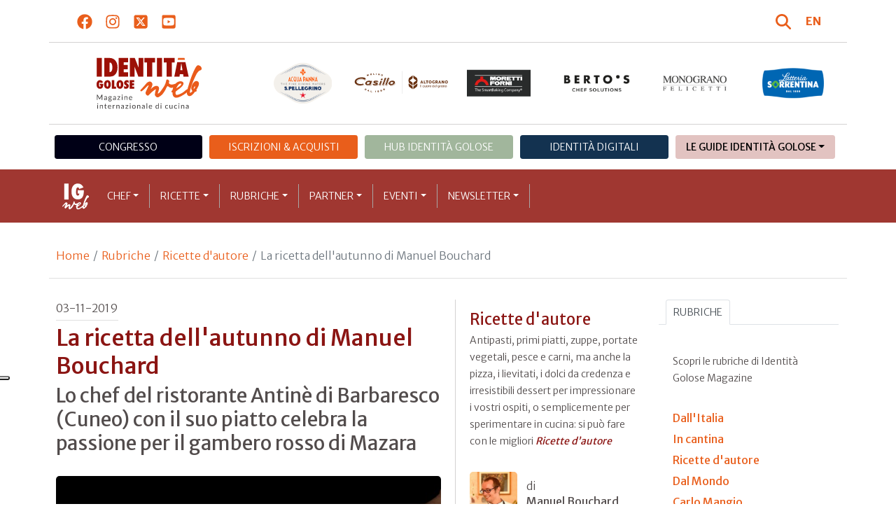

--- FILE ---
content_type: text/html; charset=utf-8
request_url: https://www.identitagolose.it/sito/it/167/24052/ricette-dautore/la-ricetta-dellautunno-di-manuel-bouchard.html
body_size: 25892
content:
<!-- SETUP CACHE USED //-->
<!-- LANG CACHE USED //-->
<!-- CFG CACHE REBUILT //--><!-- CFG CACHE USED //--><!doctype html>
<html xmlns="http://www.w3.org/1999/xhtml" lang="IT">
<head>
	<!-- Google Tag Manager -->
	<script>(function(w,d,s,l,i){w[l]=w[l]||[];w[l].push({'gtm.start':
	new Date().getTime(),event:'gtm.js'});var f=d.getElementsByTagName(s)[0],
	j=d.createElement(s),dl=l!='dataLayer'?'&l='+l:'';j.async=true;j.src=
	'https://www.googletagmanager.com/gtm.js?id='+i+dl;f.parentNode.insertBefore(j,f);
	})(window,document,'script','dataLayer','GTM-K8MXHSF');</script>
	<!-- End Google Tag Manager -->
	
  <meta http-equiv="Content-Type" content="text/html; charset=utf-8">
  <title>Ricette d'autore - La ricetta dell&#039;autunno di Manuel Bouchard</title>
  <meta http-equiv="content-language" content="it">
  <meta name="description" content="L&#39;idea &egrave; nata principalmente per la mia passione nel lavorare e anche mangiare il gambero rosso di Mazara con il suo sapore inimitabile. Ho studiato e fatto diverse prove per trovare l&#39;abbinamento perfetto, almeno secondo me, per far si che">
  <meta name="keywords" content="">
  <meta name="robots" content="index,follow">
  <meta name="robots" content="all">
  <meta name="rating" content="General">
  <meta name="distribution" content="Global">
  
      <meta name="facebook-domain-verification" content="7yb3xan18xz12xqsdnmy0q3mqw9e21" />
    
<link rel="canonical" href="https://www.identitagolose.it/sito/it/167/24052/ricette-dautore/la-ricetta-dellautunno-di-manuel-bouchard.html" />

<meta property="og:title" content="La ricetta dell&#039;autunno di Manuel Bouchard" />
<meta property="og:description" content="L&amp;#39;idea &amp;egrave; nata principalmente per la mia passione nel lavorare e anche mangiare il gambero rosso di Mazara con il suo sapore inimitabile. Ho studiato e fatto diverse prove per trovare l&amp;#39;abbinamento perfetto, almeno secondo me, per far si che" />
<meta property="og:url" content="https://www.identitagolose.it/sito/it/167/24052/ricette-dautore/la-ricetta-dellautunno-di-manuel-bouchard.html" />
<meta property="og:image" content="https://www.identitagolose.it/public/images/big/dscf5566.jpg"/>
<meta property="og:image:width" content="992"/>
<meta property="og:image:height" content="594"/>
<meta property="og:site_name" content="Identità Golose Web: magazine italiano di cucina internazionale" />
<meta property="og:type" content="article" />
<meta property="fb:app_id" content="370734876637309" />
<meta property="article:publisher" content="https://www.facebook.com/identitagolose/" />


<meta name="twitter:card" content="summary">
<meta name="twitter:title" content="La ricetta dell&#039;autunno di Manuel Bouchard" />
<meta name="twitter:description" content="L&amp;#39;idea &amp;egrave; nata principalmente per la mia passione nel lavorare e anche mangiare il gambero rosso di Mazara con il suo sapore inimitabile. Ho studiato e fatto diverse prove per trovare l&amp;#39;abbinamento perfetto, almeno secondo me, per far si che" />
<meta name="twitter:image0:src" content="https://www.identitagolose.it/public/images/big/dscf5566.jpg" />



<link href="https://www.identitagolose.it/ermes/sito/themes/magaz2023/css/styles/_variables.min.css?v=02" rel="stylesheet" type="text/css" />

<link href="https://www.identitagolose.it/ermes/sito/themes/magaz2023/css/styles/bootstrap.min.css" rel="stylesheet" type="text/css" />
<link href="https://www.identitagolose.it/ermes/sito/themes/magaz2023/css/styles/_font.min.css?v=04" rel="stylesheet" type="text/css" />
<link href="https://www.identitagolose.it/ermes/sito/themes/magaz2023/css/styles/_style.min.css?v=87" rel="stylesheet" type="text/css" />
<link href="https://www.identitagolose.it/ermes/sito/themes/magaz2023/css/styles/_responsive.min.css?v=126" rel="stylesheet" type="text/css" />

<link href="https://www.identitagolose.it/ermes/sito/themes/magaz2023/css/styles/_mega.min.css?v=03" rel="stylesheet" type="text/css" />
<link href="https://www.identitagolose.it/ermes/sito/themes/magaz2023/css/styles/_swiper-bundle.min.css" rel="stylesheet" type="text/css"/>
<link href="https://www.identitagolose.it/ermes/sito/themes/magaz2023/css/common/awesomplete/awesomplete.min.css" rel="stylesheet" type="text/css"/>


<!-- INIZIO EXTRA META HEAD //-->
<meta content="width=device-width, initial-scale=1" name="viewport">
<!-- Fav and touch icons -->
<link rel="apple-touch-icon-precomposed" sizes="144x144" href="https://www.identitagolose.it/ermes/sito/themes/magaz2023/img/ico/apple-touch-icon-144-precomposed.png">
<link rel="apple-touch-icon-precomposed" sizes="114x114" href="https://www.identitagolose.it/ermes/sito/themes/magaz2023/img/ico/apple-touch-icon-114-precomposed.png">
<link rel="apple-touch-icon-precomposed" sizes="72x72" href="https://www.identitagolose.it/ermes/sito/themes/magaz2023/img/ico/apple-touch-icon-72-precomposed.png">
<link rel="apple-touch-icon-precomposed" sizes="57x57" href="https://www.identitagolose.it/ermes/sito/themes/magaz2023/img/ico/apple-touch-icon-57-precomposed.png">
<link rel="shortcut icon" href="https://www.identitagolose.it/ermes/sito/themes/magaz2023/img/ico/favicon.png">
<!-- FINE EXTRA META HEAD //-->



<meta name="Googlebot-News" content="index, follow"><body class="news">

	<!-- Google Tag Manager (noscript) -->
	<noscript><iframe src="https://www.googletagmanager.com/ns.html?id=GTM-K8MXHSF"
	height="0" width="0" style="display:none;visibility:hidden"></iframe></noscript>
	<!-- End Google Tag Manager (noscript) -->
	<!-- USE CACHE //--><!-- NO  CACHE //-->										<div class="container-fluid">
						<div class="row">
							<div class="col-12">
								<div class="container">
									<div class=" my-2 py-3 px-3 px-lg-5">
										<div class="row justify-content-between align-items-center">
											<div class="col-6 text-start">
												<a href="https://www.facebook.com/identitagolose" target="_blank" class="d-inline-block me-2 me-lg-3 p-1 p-lg-1" title="Facebook" aria-label="Segui Identità Golose su Facebook">
													<svg xmlns="http://www.w3.org/2000/svg" width="22" height="22" fill="currentColor" viewBox="0 0 512 512" alt="Facebook">
														<path d="M504 256C504 119 393 8 256 8S8 119 8 256c0 123.78 90.69 226.38 209.25 245V327.69h-63V256h63v-54.64c0-62.15 37-96.48 93.67-96.48 27.14 0 55.52 4.84 55.52 4.84v61h-31.28c-30.8 0-40.41 19.12-40.41 38.73V256h68.78l-11 71.69h-57.78V501C413.31 482.38 504 379.78 504 256z"/>
													</svg>
												</a>
												<a href="https://instagram.com/identitagolose" target="_blank" class="d-inline-block me-2 me-lg-3 p-1 p-lg-1" title="Instagram" aria-label="Segui Identità Golose su Instagram">
													<svg xmlns="http://www.w3.org/2000/svg" width="22" height="22" fill="currentColor" viewBox="0 0 448 512" alt="Instagram">
														<path d="M224.1 141c-63.6 0-114.9 51.3-114.9 114.9s51.3 114.9 114.9 114.9S339 319.5 339 255.9 287.7 141 224.1 141zm0 189.6c-41.1 0-74.7-33.5-74.7-74.7s33.5-74.7 74.7-74.7 74.7 33.5 74.7 74.7-33.6 74.7-74.7 74.7zm146.4-194.3c0 14.9-12 26.8-26.8 26.8-14.9 0-26.8-12-26.8-26.8s12-26.8 26.8-26.8 26.8 12 26.8 26.8zm76.1 27.2c-1.7-35.9-9.9-67.7-36.2-93.9-26.2-26.2-58-34.4-93.9-36.2-37-2.1-147.9-2.1-184.9 0-35.8 1.7-67.6 9.9-93.9 36.1s-34.4 58-36.2 93.9c-2.1 37-2.1 147.9 0 184.9 1.7 35.9 9.9 67.7 36.2 93.9s58 34.4 93.9 36.2c37 2.1 147.9 2.1 184.9 0 35.9-1.7 67.7-9.9 93.9-36.2 26.2-26.2 34.4-58 36.2-93.9 2.1-37 2.1-147.8 0-184.8zM398.8 388c-7.8 19.6-22.9 34.7-42.6 42.6-29.5 11.7-99.5 9-132.1 9s-102.7 2.6-132.1-9c-19.6-7.8-34.7-22.9-42.6-42.6-11.7-29.5-9-99.5-9-132.1s-2.6-102.7 9-132.1c7.8-19.6 22.9-34.7 42.6-42.6 29.5-11.7 99.5-9 132.1-9s102.7-2.6 132.1 9c19.6 7.8 34.7 22.9 42.6 42.6 11.7 29.5 9 99.5 9 132.1s2.7 102.7-9 132.1z"/>
													</svg>
												</a>
												<a href="https://twitter.com/identitagolose" target="_blank" class="d-inline-block me-2 me-lg-3 p-1 p-lg-1" title="Twitter" aria-label="Segui Identità Golose su Twitter">
													<svg xmlns="http://www.w3.org/2000/svg" width="22" height="22" fill="currentColor" viewBox="0 0 448 512" alt="X">
														<path d="M64 32C28.7 32 0 60.7 0 96V416c0 35.3 28.7 64 64 64H384c35.3 0 64-28.7 64-64V96c0-35.3-28.7-64-64-64H64zm297.1 84L257.3 234.6 379.4 396H283.8L209 298.1 123.3 396H75.8l111-126.9L69.7 116h98l67.7 89.5L313.6 116h47.5zM323.3 367.6L153.4 142.9H125.1L296.9 367.6h26.3z"/>
													</svg>
												</a>
												<a href="https://www.youtube.com/user/identitagolose" target="_blank" class="d-inline-block p-1 p-lg-1" title="Youtube" aria-label="Segui Identità Golose su Youtube">
													<svg xmlns="http://www.w3.org/2000/svg" width="22" height="22" fill="currentColor" viewBox="0 0 448 512" alt="Youtube">
														<path d="M186.8 202.1l95.2 54.1-95.2 54.1V202.1zM448 80v352c0 26.5-21.5 48-48 48H48c-26.5 0-48-21.5-48-48V80c0-26.5 21.5-48 48-48h352c26.5 0 48 21.5 48 48zm-42 176.3s0-59.6-7.6-88.2c-4.2-15.8-16.5-28.2-32.2-32.4C337.9 128 224 128 224 128s-113.9 0-142.2 7.7c-15.7 4.2-28 16.6-32.2 32.4-7.6 28.5-7.6 88.2-7.6 88.2s0 59.6 7.6 88.2c4.2 15.8 16.5 27.7 32.2 31.9C110.1 384 224 384 224 384s113.9 0 142.2-7.7c15.7-4.2 28-16.1 32.2-31.9 7.6-28.5 7.6-88.1 7.6-88.1z"/>
													</svg>
												</a>
											</div>

											<div class="col-6 text-end justify-content-end align-items-center">
												<a href="https://www.identitagolose.it/sito/it/113/ricerca.html" title="Cerca" class="d-inline-block me-2 me-lg-3 p-1 p-lg-1" title="Cerca" aria-label="Cerca tra gli articoli di Identità Golose">
													<svg xmlns="http://www.w3.org/2000/svg" width="22" height="22" fill="currentColor" viewBox="0 0 512 512" class="me-2" alt="Cerca tra gli articoli di Identità Golose">
														<path d="M416 208c0 45.9-14.9 88.3-40 122.7L502.6 457.4c12.5 12.5 12.5 32.8 0 45.3s-32.8 12.5-45.3 0L330.7 376c-34.4 25.2-76.8 40-122.7 40C93.1 416 0 322.9 0 208S93.1 0 208 0S416 93.1 416 208zM208 352a144 144 0 1 0 0-288 144 144 0 1 0 0 288z"/>
													</svg>
												</a>
												<a class="lang" href="https://www.identitagolose.com/" title="English" target="_self"  aria-label="English"><span class="fw-bold">EN</span></a>											</div>
										</div>
									</div>
								</div>
							</div>
						</div>
					</div>

<div class="container">
		<div class="row justify-content-center align-items-center header-logo py-2 py-lg-3">
		<div class="col-12 col-sm-3 text-center order-2 order-sm-1 py-4 py-sm-0 col-logo">
			<a id="logo" href="https://www.identitagolose.it/"><img src="https://www.identitagolose.it/ermes/sito/themes/magaz2023/img/igweb-logo.svg" alt="Identità Golose Web, magazine internazionale di cucina" border="0" width="160" height="96" class="img-fluid" /></a>
		</div>
		<div class="col-12 col-sm-9 order-1 order-sm-2 py-4 py-sm-0">
			<!-- APRE BANNER -->
			<div class="cs-banner-loghi swiper-loghi swiper-hidden overflow-hidden">	<div class="swiper-wrapper"><div class="banner-trigger-loghi swiper-slide"><a id="id-banner-1123" class="d-block swiper-link " href="https://www.parmigianoreggiano.com/it/" target="_blank" title="ParmigianoReggiano leggi le news"><img src="https://www.identitagolose.it/public/media/gif/main-sponsor-2023-reggiano.gif" width="166" height="90" alt="ParmigianoReggiano leggi le news" border="0" class="img-responsive cs-img-responsive cs-gif " /></a></div><div class="banner-trigger-loghi swiper-slide"><a id="id-banner-305" class="d-block swiper-link " href="https://www.identitagolose.it/sito/it/99/acqua-panna-spellegrino.html?p=0" target="_self" title="Acqua Panna S.Pellegrino leggi le news"><img src="https://www.identitagolose.it/public/media/gif/main-sponsor-2024-apsp.gif" width="166" height="90" alt="Acqua Panna S.Pellegrino leggi le news" border="0" class="img-responsive cs-img-responsive cs-gif " /></a></div><div class="banner-trigger-loghi swiper-slide"><a id="id-banner-1340" class="d-block swiper-link " href="https://www.molinocasillo.com" target="_blank" title="Molino Casillo - Altograno"><img src="https://www.identitagolose.it/public/media/svg/ig-molino-casillo-altograno-main-sponsor.svg" data-image-size="null" alt="Molino Casillo - Altograno" border="0" class="img-responsive cs-img-responsive cs-svg " /></a></div><div class="banner-trigger-loghi swiper-slide"><a id="id-banner-976" class="d-block swiper-link " href="https://www.identitagolose.it/sito/it/408/moretti-forni.html" target="_self" title="Forni Moretti leggi le news"><img src="https://www.identitagolose.it/public/media/gif/main-sponsor-2023-moretti.gif" width="166" height="90" alt="Forni Moretti leggi le news" border="0" class="img-responsive cs-img-responsive cs-gif " /></a></div><div class="banner-trigger-loghi swiper-slide"><a id="id-banner-904" class="d-block swiper-link " href="https://www.identitagolose.it/sito/it/236/bertos.html?p=0" target="_self" title="Berto's leggi le news"><img src="https://www.identitagolose.it/public/media/gif/main-sponsor-2024-bertos.gif" width="166" height="90" alt="Berto's leggi le news" border="0" class="img-responsive cs-img-responsive cs-gif " /></a></div><div class="banner-trigger-loghi swiper-slide"><a id="id-banner-302" class="d-block swiper-link " href="https://www.felicetti.it/it/" target="_blank" title="Monograno Felicetti"><img src="https://www.identitagolose.it/public/media/gif/main-sponsor-2023-felicetti.gif" width="166" height="90" alt="Monograno Felicetti" border="0" class="img-responsive cs-img-responsive cs-gif " /></a></div><div class="banner-trigger-loghi swiper-slide"><a id="id-banner-1128" class="d-block swiper-link " href="https://latteriasorrentina.com" target="_blank" title="Latteria Sorrentina leggi le news"><img src="https://www.identitagolose.it/public/media/gif/main-sponsor-2025-sorrentina.gif" width="162" height="90" alt="Latteria Sorrentina leggi le news" border="0" class="img-responsive cs-img-responsive cs-gif " /></a></div>	</div></div>			<!-- CHIUDE BANNER -->
		</div>
	</div>
</div>
						<div class="container menu-network d-none d-lg-block my-4" id="id-network">
				<nav class="nav nav-pills flex-column flex-md-row nav-justified">
					<a class="text-center nav-link mt-3 mt-lg-0 menu-congresso" href="https://www.identitagolose.it/sito/it/406/congresso-identita-milano.html" target="_self">Congresso</a>
					<a class="text-center nav-link mt-3 mt-lg-0 menu-shop" href="https://shop.identitagolose.it"  target="_blank">Iscrizioni & Acquisti</a>
					<a class="text-center nav-link mt-3 mt-lg-0 menu-hub" href="https://www.identitagolosemilano.it" target="_blank">Hub Identit&agrave; Golose</a>
					<a class="text-center nav-link mt-3 mt-lg-0 menu-digital" href="https://identitadigitali.identitagolose.it" target="_blank">Identit&agrave; digitali</a>
					<div class="text-center nav-item dropdown me-3">
						<a class="nav-link mt-3 mt-lg-0 menu-guide dropdown-toggle" data-bs-toggle="dropdown" href="#" role="button" aria-expanded="false">Le Guide Identità Golose</a>
						<div class="dropdown-menu menu-guide">
							<a class="dropdown-item menu-guide" href="https://www.identitagolose.it/sito/it/460/guida-pizza-e-cocktail.html" title="Guida Pizza&Cocktail"><span>Guida Pizza&Cocktail</span></a>
							<li class="px-3"><hr class="dropdown-divider my-4"></li>
							<a class="dropdown-item menu-guide" href="https://www.identitagolose.it/sito/it/203/guida-online.html" title="Guida Ristoranti"><span>Guida Ristoranti</span></a>
<!--
							<a class="dropdown-item menu-guide" href="https://play.google.com/store/apps/details?id=it.identitagolose.app&gl=IT" title="App Guida Identità Golose Google"><span>Scarica l'app da Google Play</span></a>
							<a class="dropdown-item menu-guide" href="https://apps.apple.com/tt/app/guida-identit%C3%A0-golose/id1558477677?ign-mpt=uo%3D2" title="App Guida Identità Golose Apple"><span>Scarica l'app dall'Apple Store</span></a>
-->
							<li class="px-3"><hr class="dropdown-divider my-4"></li>
							<a class="dropdown-item menu-guide" href="https://www.identitagolose.it/sito/it/455/bollicine-del-mondo.html" title="App Bollicine del mondo"><span>Bollicine del mondo</span></a>
							<a class="dropdown-item menu-guide" href="https://apps.apple.com/it/app/bollicine-del-mondo/id1593415280" title="App Bollicine del mondo - Apple"><span>Scarica l'app dall'Apple Store</span></a>
							<a class="dropdown-item menu-guide" href="https://play.google.com/store/apps/details?id=it.identitagolose.Bollicine&gl=IT" title="App Bollicine del mondo - Google"><span>Scarica l'app da Google Play</span></a>
						</div>
					</div>
				</nav>
			</div>
			<header class="navbar navbar-expand-lg bd-navbar sticky-top">
  <nav class="container-xl container-xxl bd-gutter flex-wrap flex-lg-nowrap" aria-label="Menu principale">
		<button class="navbar-toggler collapsed" type="button" data-bs-toggle="collapse" data-bs-target="#navbar-ig" aria-label="Menu">
			<div class="hamburger-toggle">
				<div class="hamburger">
					<span></span>
					<span></span>
					<span></span>
				</div>
			</div>
		</button>
		<a id="logo-small" class="navbar-brand navbar-left m-0" href="https://www.identitagolose.it/"><img src="https://www.identitagolose.it/ermes/sito/themes/magaz2023/img/igweb-logo-small.svg" alt="Identità Golose Web, magazine internazionale di cucina" width="60" height="60" /></a>
		<!-- USE CACHE MENU SUB1 //--><!-- USE CACHE MENU SUB2 //--><!-- USE CACHE MENU SUB3 //--><!-- USE CACHE MENU SUB4 //--><!-- USE CACHE MENU //--><div class="collapse navbar-collapse" id="navbar-ig">
	<ul class="navbar-nav navbar-nav-scroll navbar-left fadeIn" data-duration="normal">

		<li class="nav-item dropdown dropdown-mega position-static">
			<a class="nav-link dropdown-toggle" href="#" data-bs-toggle="dropdown" data-bs-auto-close="outside">Chef</a>
			<div class="dropdown-menu shadow">
				<div class="mega-content px-0 px-lg-4">
					<div class="container">
						<div class="row p-0 p-lg-4 py-5 pt-lg-0 pb-lg-5"><div class="col-12 col-sm-6 col-md-3 bg-menu-col"><div class="cs-menu-label">Chef e protagonisti</div><div class="card mt-5 mb-3"><img data-src="https://www.identitagolose.it/public/images/medium/jones.jpg" alt=" Foto Brambilla-Serrani" data-sizes="auto" border="0" class="img-responsive lazyload" /><div class="card-body"><div class="card.text"><h4><a class="stretched-link" href="https://www.identitagolose.it/sito/it/6/7397/chef-e-protagonisti/bo-songvisava-e-dylan.html" title="Bo Songvisava e Dylan Jones">Bo Songvisava e Dylan Jones</a></h4></div></div></div><a class="btn btn-light btn-lg my-2 text-uppercase" href="https://www.identitagolose.it/sito/it/6/chef-e-protagonisti.html" title="CONSULTA TUTTI GLI CHEF">GLI CHEF</a></div><div class="col-12 col-sm-6 col-md-3 bg-menu-col"><a class="cs-menu" href="https://www.identitagolose.it/sito/it/6/7397/chef-e-protagonisti/bo-songvisava-e-dylan.html" title="Chef e protagonisti"><span>Bo Songvisava e Dylan Jones</span></a><a class="cs-menu" href="https://www.identitagolose.it/sito/it/6/17163/chef-e-protagonisti/fernando.html" title="Chef e protagonisti"><span>Fernando Darin</span></a><a class="cs-menu" href="https://www.identitagolose.it/sito/it/6/160/chef-e-protagonisti/massimiliano-e-raffaele.html" title="Chef e protagonisti"><span>Massimiliano e Raffaele Alajmo</span></a><a class="cs-menu" href="https://www.identitagolose.it/sito/it/6/36694/chef-e-protagonisti/alberto.html" title="Chef e protagonisti"><span>Alberto Toè</span></a><a class="cs-menu" href="https://www.identitagolose.it/sito/it/6/32473/chef-e-protagonisti/michele.html" title="Chef e protagonisti"><span>Michele Lazzarini</span></a><a class="cs-menu" href="https://www.identitagolose.it/sito/it/6/38879/chef-e-protagonisti/andrea.html" title="Chef e protagonisti"><span>Andrea Antonini</span></a><a class="cs-menu" href="https://www.identitagolose.it/sito/it/6/9335/chef-e-protagonisti/riccardo.html" title="Chef e protagonisti"><span>Riccardo Gaspari</span></a><a class="cs-menu" href="https://www.identitagolose.it/sito/it/6/1343/chef-e-protagonisti/marta.html" title="Chef e protagonisti"><span>Marta Grassi</span></a><a class="cs-menu" href="https://www.identitagolose.it/sito/it/6/21319/chef-e-protagonisti/enrique.html" title="Chef e protagonisti"><span>Enrique Olvera</span></a><a class="cs-menu" href="https://www.identitagolose.it/sito/it/6/449/chef-e-protagonisti/renata.html" title="Chef e protagonisti"><span>Renata Braune</span></a><a class="cs-menu" href="https://www.identitagolose.it/sito/it/6/32627/chef-e-protagonisti/alessandro.html" title="Chef e protagonisti"><span>Alessandro  Della Tommasina</span></a><a class="cs-menu" href="https://www.identitagolose.it/sito/it/6/36238/chef-e-protagonisti/domenico.html" title="Chef e protagonisti"><span>Domenico De Simone</span></a><a class="cs-menu" href="https://www.identitagolose.it/sito/it/6/14073/chef-e-protagonisti/fabrizio.html" title="Chef e protagonisti"><span>Fabrizio Mantovani</span></a><a class="cs-menu" href="https://www.identitagolose.it/sito/it/6/14031/chef-e-protagonisti/francesco.html" title="Chef e protagonisti"><span>Francesco Acquaviva</span></a><a class="cs-menu" href="https://www.identitagolose.it/sito/it/6/30713/chef-e-protagonisti/alessandro.html" title="Chef e protagonisti"><span>Alessandro Dalmasso</span></a></div><div class="col-12 col-sm-6 col-md-3 bg-menu-col"><a class="cs-menu" href="https://www.identitagolose.it/sito/it/6/21695/chef-e-protagonisti/paco.html" title="Chef e protagonisti"><span>Paco Magri</span></a><a class="cs-menu" href="https://www.identitagolose.it/sito/it/6/491/chef-e-protagonisti/sang-hoon.html" title="Chef e protagonisti"><span>Sang Hoon Degeimbre</span></a><a class="cs-menu" href="https://www.identitagolose.it/sito/it/6/7274/chef-e-protagonisti/federica.html" title="Chef e protagonisti"><span>Federica Racinelli</span></a><a class="cs-menu" href="https://www.identitagolose.it/sito/it/6/18903/chef-e-protagonisti/luigi-acciaio-e.html" title="Chef e protagonisti"><span>Luigi Acciaio e Jessica Tomaino</span></a><a class="cs-menu" href="https://www.identitagolose.it/sito/it/6/2640/chef-e-protagonisti/aimo-e-nadia.html" title="Chef e protagonisti"><span>Aimo e Nadia Moroni</span></a><a class="cs-menu" href="https://www.identitagolose.it/sito/it/6/30611/chef-e-protagonisti/valerio-serino.html" title="Chef e protagonisti"><span>Valerio Serino e Lucia De Luca</span></a><a class="cs-menu" href="https://www.identitagolose.it/sito/it/6/5220/chef-e-protagonisti/roberto.html" title="Chef e protagonisti"><span>Roberto Serra</span></a><a class="cs-menu" href="https://www.identitagolose.it/sito/it/6/16378/chef-e-protagonisti/michelangelo.html" title="Chef e protagonisti"><span>Michelangelo Mammoliti</span></a><a class="cs-menu" href="https://www.identitagolose.it/sito/it/6/18882/chef-e-protagonisti/antonello.html" title="Chef e protagonisti"><span>Antonello Maietta</span></a><a class="cs-menu" href="https://www.identitagolose.it/sito/it/6/21295/chef-e-protagonisti/jose.html" title="Chef e protagonisti"><span>José Avillez</span></a><a class="cs-menu" href="https://www.identitagolose.it/sito/it/6/22085/chef-e-protagonisti/emanuele.html" title="Chef e protagonisti"><span>Emanuele Manfroi</span></a><a class="cs-menu" href="https://www.identitagolose.it/sito/it/6/575/chef-e-protagonisti/eugenio.html" title="Chef e protagonisti"><span>Eugenio Pol</span></a><a class="cs-menu" href="https://www.identitagolose.it/sito/it/6/21317/chef-e-protagonisti/solaika.html" title="Chef e protagonisti"><span>Solaika Marrocco</span></a><a class="cs-menu" href="https://www.identitagolose.it/sito/it/6/12672/chef-e-protagonisti/andrea.html" title="Chef e protagonisti"><span>Andrea Migliaccio</span></a><a class="cs-menu" href="https://www.identitagolose.it/sito/it/6/25396/chef-e-protagonisti/chiara.html" title="Chef e protagonisti"><span>Chiara Pavan</span></a></div><div class="col-12 col-sm-6 col-md-3 bg-menu-col"><a class="cs-menu" href="https://www.identitagolose.it/sito/it/6/583/chef-e-protagonisti/niko.html" title="Chef e protagonisti"><span>Niko Romito</span></a><a class="cs-menu" href="https://www.identitagolose.it/sito/it/6/581/chef-e-protagonisti/galileo.html" title="Chef e protagonisti"><span>Galileo Reposo</span></a><a class="cs-menu" href="https://www.identitagolose.it/sito/it/6/474/chef-e-protagonisti/sergio.html" title="Chef e protagonisti"><span>Sergio Colalucci</span></a><a class="cs-menu" href="https://www.identitagolose.it/sito/it/6/14080/chef-e-protagonisti/annie.html" title="Chef e protagonisti"><span>Annie Féolde</span></a><a class="cs-menu" href="https://www.identitagolose.it/sito/it/6/36200/chef-e-protagonisti/alessandro.html" title="Chef e protagonisti"><span>Alessandro Lucassino</span></a><a class="cs-menu" href="https://www.identitagolose.it/sito/it/6/492/chef-e-protagonisti/leonardo.html" title="Chef e protagonisti"><span>Leonardo Di Carlo</span></a><a class="cs-menu" href="https://www.identitagolose.it/sito/it/6/38942/chef-e-protagonisti/eric.html" title="Chef e protagonisti"><span>Eric Bordelet</span></a><a class="cs-menu" href="https://www.identitagolose.it/sito/it/6/38946/chef-e-protagonisti/emanuele.html" title="Chef e protagonisti"><span>Emanuele Mennella</span></a><a class="cs-menu" href="https://www.identitagolose.it/sito/it/6/7383/chef-e-protagonisti/silvio.html" title="Chef e protagonisti"><span>Silvio Spinelli</span></a><a class="cs-menu" href="https://www.identitagolose.it/sito/it/6/27118/chef-e-protagonisti/alessandro.html" title="Chef e protagonisti"><span>Alessandro Bergamo</span></a><a class="cs-menu" href="https://www.identitagolose.it/sito/it/6/483/chef-e-protagonisti/pino.html" title="Chef e protagonisti"><span>Pino Cuttaia</span></a><a class="cs-menu" href="https://www.identitagolose.it/sito/it/6/540/chef-e-protagonisti/paolo.html" title="Chef e protagonisti"><span>Paolo Lopriore</span></a><a class="cs-menu" href="https://www.identitagolose.it/sito/it/6/598/chef-e-protagonisti/elio.html" title="Chef e protagonisti"><span>Elio Sironi</span></a><a class="cs-menu" href="https://www.identitagolose.it/sito/it/6/1340/chef-e-protagonisti/stefano.html" title="Chef e protagonisti"><span>Stefano Deidda</span></a><a class="cs-menu" href="https://www.identitagolose.it/sito/it/6/30738/chef-e-protagonisti/daniele.html" title="Chef e protagonisti"><span>Daniele Bresciani</span></a></div>
					</div>
				</div>
			</div>
		</li>
		<li class="nav-item dropdown dropdown-mega position-static">
			<a class="nav-link dropdown-toggle" href="#" data-bs-toggle="dropdown" data-bs-auto-close="outside">Ricette</a>
			<div class="dropdown-menu shadow">
				<div class="mega-content px-0 px-lg-4">
					<div class="container">
						<div class="row p-0 p-lg-4 py-5 pt-lg-0 pb-lg-5"><div class="col-12 col-sm-6 col-md-3 bg-menu-col"><div class="cs-menu-label">Ricette</div><div class="card mt-5 mb-3"><img data-src="https://www.identitagolose.it/public/images/medium/torrente-trippa.jpg" alt="Foto Brambilla-Serrani
" data-sizes="auto" border="0" class="img-responsive lazyload" /><div class="card-body"><div class="card.text"><h4><a class="stretched-link" href="https://www.identitagolose.it/sito/it/12/13560/ricette/trippa-e-cozze-con-o-sang-e-maria.html" title="Trippa e cozze con “O sang’ e Maria”">Trippa e cozze con “O sang’ e Maria”</a></h4></div></div></div><a class="btn btn-light btn-lg my-2 text-uppercase" href="https://www.identitagolose.it/sito/it/12/ricette.html" title="CONSULTA TUTTE LE RICETTE">LE RICETTE</a></div><div class="col-12 col-sm-6 col-md-3 bg-menu-col"><a class="cs-menu" href="https://www.identitagolose.it/sito/it/12/13560/ricette/trippa-e-cozze-con-o-sang-e-maria.html" title="Ricette"><span>Trippa e cozze con “O sang’ e Maria”</span><br />di <em>Pasquale Torrente</em></a><a class="cs-menu" href="https://www.identitagolose.it/sito/it/12/1443/ricette/carre-di-maialino-da-latte-arrosto-glassato-al-miele-di-caffe-e-fave-di-cacao-purea-di-radici-di-soncino-radici-di-cicoria-e-genziana-caffe-e-gianduia.html" title="Ricette"><span>Carrè di maialino da latte arrosto glassato al miele di caffè e fave di cacao, purea di radici di soncino, radici di cicoria e genziana, caffè e gianduia</span><br />di <em>Enrico Crippa</em></a><a class="cs-menu" href="https://www.identitagolose.it/sito/it/12/961/ricette/pietra-lunare.html" title="Ricette"><span>Pietra lunare</span><br />di <em>Juan Marì e Elena Arzak</em></a><a class="cs-menu" href="https://www.identitagolose.it/sito/it/12/691/ricette/sandwich-di-triglie-e-maionese-dostrica.html" title="Ricette"><span>Sandwich di triglie e maionese d’ostrica</span><br />di <em>Emanuele Scarello</em></a><a class="cs-menu" href="https://www.identitagolose.it/sito/it/12/3205/ricette/il-piccione-viaggiatore.html" title="Ricette"><span>Il piccione  viaggiatore</span><br />di <em>Enrico e Roberto Cerea</em></a><a class="cs-menu" href="https://www.identitagolose.it/sito/it/12/1460/ricette/piastra-di-sale.html" title="Ricette"><span>Piastra di sale</span><br />di <em>Tomaž Kavcic</em></a><a class="cs-menu" href="https://www.identitagolose.it/sito/it/12/6763/ricette/merluzzo-e-mandorle.html" title="Ricette"><span>Merluzzo e mandorle</span><br />di <em>Enrico Crippa</em></a><a class="cs-menu" href="https://www.identitagolose.it/sito/it/12/6781/ricette/caldo-freddo-cotto-crudo-acido-basico.html" title="Ricette"><span>Caldo-freddo, cotto-crudo, acido-basico</span></a></div><div class="col-12 col-sm-6 col-md-3 bg-menu-col"><a class="cs-menu" href="https://www.identitagolose.it/sito/it/12/17969/ricette/riduzione-di-mediterraneo.html" title="Ricette"><span>Riduzione di Mediterraneo

</span><br />di <em>Corrado Assenza</em></a><a class="cs-menu" href="https://www.identitagolose.it/sito/it/12/14302/ricette/la-provocazione.html" title="Ricette"><span>La provocazione</span><br />di <em>Cristina Bowerman</em></a><a class="cs-menu" href="https://www.identitagolose.it/sito/it/12/6788/ricette/cardi-e-cipresso.html" title="Ricette"><span>Cardi e cipresso</span><br />di <em>Pier Giorgio Parini</em></a><a class="cs-menu" href="https://www.identitagolose.it/sito/it/12/1492/ricette/risotto-alle-rape-rosse-topinambur-croccante-e-crescione-dacqua.html" title="Ricette"><span>Risotto alle rape rosse, topinambur croccante e crescione d'acqua</span><br />di <em>Cesare Battisti</em></a><a class="cs-menu" href="https://www.identitagolose.it/sito/it/12/3287/ricette/astice-cotto-nellolio-con-salsa-olandese-al-dragoncello-e-carciofo-croccante-e-tartare-di-astice-con-carciofi-cotti-a-bassa-temperatura-olio-extravergine-doliva-e-sale-maldon.html" title="Ricette"><span>Astice cotto nell’olio con salsa olandese al dragoncello e carciofo croccante e Tartare di Astice con carciofi cotti a bassa temperatura, olio extravergine d’oliva e sale Maldon</span><br />di <em>Claudio Sadler</em></a><a class="cs-menu" href="https://www.identitagolose.it/sito/it/12/3187/ricette/gelato-di-formaggio-ragusano-con-frollini-al-cacao.html" title="Ricette"><span>Gelato di formaggio Ragusano con frollini al cacao</span><br />di <em>Corrado Assenza</em></a><a class="cs-menu" href="https://www.identitagolose.it/sito/it/12/3173/ricette/rape-con-mousse-di-yogurt-di-pecora-e-foglie-di-crescione-dacqua.html" title="Ricette"><span>Rape con mousse di yogurt di pecora e foglie di crescione d'acqua</span><br />di <em>Christian Puglisi</em></a><a class="cs-menu" href="https://www.identitagolose.it/sito/it/12/3225/ricette/pasta-e-patate.html" title="Ricette"><span>Pasta e patate</span><br />di <em>Nino Di Costanzo</em></a></div><div class="col-12 col-sm-6 col-md-3 bg-menu-col"><a class="cs-menu" href="https://www.identitagolose.it/sito/it/12/1475/ricette/dolci-ravioli.html" title="Ricette"><span>Dolci ravioli</span></a><a class="cs-menu" href="https://www.identitagolose.it/sito/it/12/677/ricette/frittella-al-tartufo-bianco-do.html" title="Ricette"><span>Frittella al tartufo bianco D’O
</span></a><a class="cs-menu" href="https://www.identitagolose.it/sito/it/12/648/ricette/filetto-di-manzo-affumicato.html" title="Ricette"><span>Filetto di manzo affumicato

</span><br />di <em>Vesna e Gašper Carman</em></a><a class="cs-menu" href="https://www.identitagolose.it/sito/it/12/1485/ricette/guancia-di-manzo-ostrica-alghe-e-cavoletti-di-bruxelles.html" title="Ricette"><span>Guancia di manzo, ostrica, alghe e cavoletti di Bruxelles</span><br />di <em>Sat Bains</em></a><a class="cs-menu" href="https://www.identitagolose.it/sito/it/12/14303/ricette/la-pasta-del-giorno-dopo.html" title="Ricette"><span>La pasta del giorno dopo</span><br />di <em>Cristina Bowerman</em></a><a class="cs-menu" href="https://www.identitagolose.it/sito/it/12/28/ricette/ghiottoneria-imprevista.html" title="Ricette"><span>Ghiottoneria imprevista</span><br />di <em>Christophe Felder</em></a><a class="cs-menu" href="https://www.identitagolose.it/sito/it/12/14348/ricette/stra-cotto.html" title="Ricette"><span>Stra-cotto</span><br />di <em>Alessandro Negrini e Fabio Pisani</em></a><a class="cs-menu" href="https://www.identitagolose.it/sito/it/12/13134/ricette/mille-s-foglie-di-mela-meringa-cracker-ai-semi-panettone-e-spezie-do.html" title="Ricette"><span>Mille s-foglie di mela, meringa, cracker ai semi, panettone e spezie D’O</span></a></div>
					</div>
				</div>
			</div>
		</li>
		<li class="nav-item dropdown dropdown-mega position-static">
			<a class="nav-link dropdown-toggle" href="#" data-bs-toggle="dropdown" data-bs-auto-close="outside">Rubriche</a>
			<div class="dropdown-menu shadow">
				<div class="mega-content px-0 px-lg-4">
					<div class="container">
						<div class="row p-0 p-lg-4 py-5 pt-lg-0 pb-lg-5"><div class="col-12 col-sm-6 col-md-3 bg-menu-col"><div class="cs-menu-label">Rubriche</div><div class="card mt-5 mb-3"><img data-src="https://www.identitagolose.it/public/images/medium/esterno-13.jpg" data-sizes="auto" alt="Tribarakkio, ossia la cucina familiare che fa bene al cuore (e alla Calabria)" border="0" class="img-fluid lazyload" /><div class="card-body"><div class="card-text"><h4><a href="https://www.identitagolose.it/sito/it/44/dallitalia.html" title="Tribarakkio, ossia la cucina familiare che fa bene al cuore (e alla Calabria)" class="stretched-link">Dall'Italia</a></h4><h5>Tribarakkio, ossia la cucina familiare che fa bene al cuore (e alla Calabria)</h5></div></div></div><a class="btn btn-light btn-lg my-2 text-uppercase" href="https://www.identitagolose.it/sito/it/13/rubriche.html" title="LE RUBRICHE">LE RUBRICHE</a><a class="btn btn-light btn-lg my-2 text-uppercase" href="https://www.identitagolose.it/sito/it/429/dossier-speciali.html" title="Dossier Speciali">Dossier Speciali</a><a class="btn btn-light btn-lg my-2 text-uppercase" href="https://www.identitagolose.it/sito/it/211/gli-autori.html" title="GLI AUTORI">GLI AUTORI</a></div><div class="col-12 col-sm-6 col-md-3 bg-menu-col"><a class="cs-menu" href="https://www.identitagolose.it/sito/it/41/primo-piano.html" title="Primo piano"><span>Primo piano</span></a><a class="cs-menu" href="https://www.identitagolose.it/sito/it/98/zanattamente-buono.html" title="Zanattamente buono"><span>Zanattamente buono</span></a><a class="cs-menu" href="https://www.identitagolose.it/sito/it/40/affari-di-gola-di-paolo-marchi.html" title="Affari di Gola di Paolo Marchi"><span>Affari di Gola di Paolo Marchi</span></a><a class="cs-menu" href="https://www.identitagolose.it/sito/it/416/capolavori-italiani-in-cucina.html" title="Capolavori Italiani in cucina"><span>Capolavori Italiani in cucina</span></a><a class="cs-menu" href="https://www.identitagolose.it/sito/it/44/dallitalia.html" title="Dall'Italia"><span>Dall'Italia</span></a><a class="cs-menu" href="https://www.identitagolose.it/sito/it/95/dal-mondo.html" title="Dal Mondo"><span>Dal Mondo</span></a><a class="cs-menu" href="https://www.identitagolose.it/sito/it/146/a-tutta-birra.html" title="A tutta birra"><span>A tutta birra</span></a><a class="cs-menu" href="https://www.identitagolose.it/sito/it/219/best-before.html" title="Best Before"><span>Best Before</span></a><a class="cs-menu" href="https://www.identitagolose.it/sito/it/217/bowerman-around-the-world.html" title="Bowerman around the world
"><span>Bowerman around the world
</span></a><a class="cs-menu" href="https://www.identitagolose.it/sito/it/132/carlo-mangio.html" title="Carlo Mangio"><span>Carlo Mangio</span></a><a class="cs-menu" href="https://www.identitagolose.it/sito/it/154/china-grill.html" title="China Grill"><span>China Grill</span></a><a class="cs-menu" href="https://www.identitagolose.it/sito/it/14/cibi-divini.html" title="Cibi Divini"><span>Cibi Divini</span></a><a class="cs-menu" href="https://www.identitagolose.it/sito/it/143/cibografando.html" title="Cibografando"><span>Cibografando</span></a><a class="cs-menu" href="https://www.identitagolose.it/sito/it/97/dolcezze.html" title="Dolcezze"><span>Dolcezze</span></a><a class="cs-menu" href="https://www.identitagolose.it/sito/it/216/east-lombardy.html" title="East Lombardy"><span>East Lombardy</span></a><a class="cs-menu" href="https://www.identitagolose.it/sito/it/414/firme-golose.html" title="Firme Golose"><span>Firme Golose</span></a><a class="cs-menu" href="https://www.identitagolose.it/sito/it/106/frantoio-squadrilli.html" title="Frantoio Squadrilli"><span>Frantoio Squadrilli</span></a><a class="cs-menu" href="https://www.identitagolose.it/sito/it/188/fuori-expo.html" title="Fuori Expo"><span>Fuori Expo</span></a><a class="cs-menu" href="https://www.identitagolose.it/sito/it/107/giovanna-a-capo-tavola.html" title="Giovanna a Capo-tavola"><span>Giovanna a Capo-tavola</span></a></div><div class="col-12 col-sm-6 col-md-3 bg-menu-col"><a class="cs-menu" href="https://www.identitagolose.it/sito/it/165/green.html" title="Green"><span>Green</span></a><a class="cs-menu" href="https://www.identitagolose.it/sito/it/207/guida-alla-guida.html" title="Guida alla Guida"><span>Guida alla Guida</span></a><a class="cs-menu" href="https://www.identitagolose.it/sito/it/205/hotellerie.html" title="Hôtellerie"><span>Hôtellerie</span></a><a class="cs-menu" href="https://www.identitagolose.it/sito/it/179/identita-expo.html" title="Identità Expo"><span>Identità Expo</span></a><a class="cs-menu" href="https://www.identitagolose.it/sito/it/413/identita-golose-milano.html" title="Identità Golose Milano"><span>Identità Golose Milano</span></a><a class="cs-menu" href="https://www.identitagolose.it/sito/it/457/identita-di-salute.html" title="Identità di salute"><span>Identità di salute</span></a><a class="cs-menu" href="https://www.identitagolose.it/sito/it/233/ig2018-il-fattore-umano.html" title="IG2018: il fattore umano"><span>IG2018: il fattore umano</span></a><a class="cs-menu" href="https://www.identitagolose.it/sito/it/240/ig2019-costruire-nuove-memorie.html" title="IG2019: costruire nuove memorie"><span>IG2019: costruire nuove memorie</span></a><a class="cs-menu" href="https://www.identitagolose.it/sito/it/417/ig2020-on-the-road.html" title="IG2020: on the road"><span>IG2020: on the road</span></a><a class="cs-menu" href="https://www.identitagolose.it/sito/it/423/ig2021-il-lavoro.html" title="IG2021: il lavoro"><span>IG2021: il lavoro</span></a><a class="cs-menu" href="https://www.identitagolose.it/sito/it/438/ig2022-il-futuro-e-oggi.html" title="IG2022: il futuro è oggi
"><span>IG2022: il futuro è oggi
</span></a><a class="cs-menu" href="https://www.identitagolose.it/sito/it/456/ig2023-signore-e-signori-la-rivoluzione-e-servita.html" title="IG2023: signore e signori, la rivoluzione è servita"><span>IG2023: signore e signori, la rivoluzione è servita</span></a><a class="cs-menu" href="https://www.identitagolose.it/sito/it/458/ig2024-la-disobbedienza.html" title="IG2024: la disobbedienza "><span>IG2024: la disobbedienza </span></a><a class="cs-menu" href="https://www.identitagolose.it/sito/it/469/ig2025-identita-future.html" title="IG2025: Identità Future"><span>IG2025: Identità Future</span></a><a class="cs-menu" href="https://www.identitagolose.it/sito/it/476/ig2026-identita-future.html" title="IG2026: Identità Future"><span>IG2026: Identità Future</span></a><a class="cs-menu" href="https://www.identitagolose.it/sito/it/136/in-cantina.html" title="In cantina"><span>In cantina</span></a><a class="cs-menu" href="https://www.identitagolose.it/sito/it/118/in-libreria.html" title="In libreria"><span>In libreria</span></a><a class="cs-menu" href="https://www.identitagolose.it/sito/it/148/in-sala.html" title="In sala"><span>In sala</span></a><a class="cs-menu" href="https://www.identitagolose.it/sito/it/96/le-nostre-cene.html" title="Le nostre cene"><span>Le nostre cene</span></a></div><div class="col-12 col-sm-6 col-md-3 bg-menu-col"><a class="cs-menu" href="https://www.identitagolose.it/sito/it/115/mare-aperto.html" title="Mare Aperto"><span>Mare Aperto</span></a><a class="cs-menu" href="https://www.identitagolose.it/sito/it/209/mondo-pizza.html" title="Mondo pizza
"><span>Mondo pizza
</span></a><a class="cs-menu" href="https://www.identitagolose.it/sito/it/109/naturalmente.html" title="Naturalmente"><span>Naturalmente</span></a><a class="cs-menu" href="https://www.identitagolose.it/sito/it/145/nordic-food-lab.html" title="Nordic Food Lab"><span>Nordic Food Lab</span></a><a class="cs-menu" href="https://www.identitagolose.it/sito/it/228/passione-gelato.html" title="Passione Gelato"><span>Passione Gelato</span></a><a class="cs-menu" href="https://www.identitagolose.it/sito/it/117/pensa-te.html" title="Pensa Tè"><span>Pensa Tè</span></a><a class="cs-menu" href="https://www.identitagolose.it/sito/it/459/restaurant-business-management.html" title="Restaurant Business Management"><span>Restaurant Business Management</span></a><a class="cs-menu" href="https://www.identitagolose.it/sito/it/167/ricette-dautore.html" title="Ricette d'autore"><span>Ricette d'autore</span></a><a class="cs-menu" href="https://www.identitagolose.it/sito/it/135/ricette-illustrate.html" title="Ricette illustrate"><span>Ricette illustrate</span></a><a class="cs-menu" href="https://www.identitagolose.it/sito/it/212/shake-shock.html" title="Shake & shock"><span>Shake & shock</span></a><a class="cs-menu" href="https://www.identitagolose.it/sito/it/105/spotti-e-mangiati.html" title="Spotti e mangiati"><span>Spotti e mangiati</span></a><a class="cs-menu" href="https://www.identitagolose.it/sito/it/192/storie-di-cuoche.html" title="Storie di cuoche"><span>Storie di cuoche</span></a><a class="cs-menu" href="https://www.identitagolose.it/sito/it/116/storie-di-cuochi.html" title="Storie di cuochi"><span>Storie di cuochi</span></a><a class="cs-menu" href="https://www.identitagolose.it/sito/it/180/tutto-expo.html" title="Tutto Expo"><span>Tutto Expo</span></a><a class="cs-menu" href="https://www.identitagolose.it/sito/it/229/viaggi-di-gusto.html" title="Viaggi di Gusto"><span>Viaggi di Gusto</span></a><a class="cs-menu" href="https://www.identitagolose.it/sito/it/193/xxl-marchi.html" title="XXL Marchi"><span>XXL Marchi</span></a>
					</div>
				</div>
			</div>
		</li>
		<li class="nav-item dropdown dropdown-mega position-static">
			<a class="nav-link dropdown-toggle" href="#" data-bs-toggle="dropdown" data-bs-auto-close="outside">Partner</a>
			<div class="dropdown-menu shadow">
				<div class="mega-content px-0 px-lg-4">
					<div class="container">
						<div class="row justify-content-start align-items-center p-4 pb-5">
<div class="col-12 col-sm-6 col-md-4 col-lg-3 col-xl-3 text-center my-3"><a href="https://www.identitagolose.it/sito/it/99/acqua-panna-spellegrino.html" title="Acqua Panna - S.Pellegrino"><img data-src="https://www.identitagolose.it/public/media/svg/partnes-apsp-2024.svg" alt="Acqua Panna - S.Pellegrino" data-sizes="auto" border="0" class="img-fluid cs-img-responsive lazyload" /></a></div><div class="col-12 col-sm-6 col-md-4 col-lg-3 col-xl-3 text-center my-3"><a href="https://www.identitagolose.it/sito/it/425/parmigiano-reggiano.html" title="Parmigiano Reggiano"><img data-src="https://www.identitagolose.it/public/media/svg/partners-reggiano.svg" alt="Parmigiano Reggiano" data-sizes="auto" border="0" class="img-fluid cs-img-responsive lazyload" /></a></div><div class="col-12 col-sm-6 col-md-4 col-lg-3 col-xl-3 text-center my-3"><a href="https://www.identitagolose.it/sito/it/123/monograno-felicetti.html" title="Monograno Felicetti"><img data-src="https://www.identitagolose.it/public/media/svg/partnes-felicetti.svg" alt="Monograno Felicetti" data-sizes="auto" border="0" class="img-fluid cs-img-responsive lazyload" /></a></div><div class="col-12 col-sm-6 col-md-4 col-lg-3 col-xl-3 text-center my-3"><a href="https://www.identitagolose.it/sito/it/236/bertos.html" title="Berto's"><img data-src="https://www.identitagolose.it/public/media/svg/partners-bertos-2024.svg" alt="Berto's" data-sizes="auto" border="0" class="img-fluid cs-img-responsive lazyload" /></a></div><div class="col-12 col-sm-6 col-md-4 col-lg-3 col-xl-3 text-center my-3"><a href="https://www.identitagolose.it/sito/it/408/moretti-forni.html" title="Moretti Forni"><img data-src="https://www.identitagolose.it/public/media/svg/partnes-moretti.svg" alt="Moretti Forni" data-sizes="auto" border="0" class="img-fluid cs-img-responsive lazyload" /></a></div><div class="col-12 col-sm-6 col-md-4 col-lg-3 col-xl-3 text-center my-3"><a href="https://www.identitagolose.it/sito/it/424/latteria-sorrentina.html" title="Latteria Sorrentina"><img data-src="https://www.identitagolose.it/public/media/svg/logo-latteria-sorrentina-wireframe-2025.svg" alt="Latteria Sorrentina" data-sizes="auto" border="0" class="img-fluid cs-img-responsive lazyload" /></a></div><div class="col-12 col-sm-6 col-md-4 col-lg-3 col-xl-3 text-center my-3"><a href="https://www.identitagolose.it/sito/it/478/consorzio-di-tutela-della-pera-dellemilia-romagna-igp.html" title="Consorzio di tutela della Pera dell'Emilia Romagna IGP"><img data-src="https://www.identitagolose.it/public/media/svg/partners-consorzio-pera-emilia-romagna-white.svg" alt="Consorzio di tutela della Pera dell'Emilia Romagna IGP" data-sizes="auto" border="0" class="img-fluid cs-img-responsive lazyload" /></a></div></div>

					</div>
				</div>
			</div>
		</li>
		<li class="nav-item dropdown dropdown-mega position-static">
			<a class="nav-link dropdown-toggle" href="#" data-bs-toggle="dropdown" data-bs-auto-close="outside">Eventi</a>
			<div class="dropdown-menu shadow">
				<div class="mega-content px-0 px-lg-4">
					<div class="container">
						<div class="row justify-content-between align-items-start p-0 p-lg-4 py-5 pt-lg-0 pb-lg-5">
							<div class="col-12 col-sm-6 col-md-3 bg-menu-col">
								<!--
								 <span class="cs-menu-label">Congresso Identità Milano</span>
								<a class="cs-menu" href="https://www.identitagolose.it/sito/it/406/congresso-identita-milano.html" title="Edizione 2021"><span>Edizione 2022</span></a>
								<a class="cs-menu" href="https://www.identitagolose.it/sito/it/407/presentazione.html" title="Presentazione"><span>Presentazione e passate edizioni</span></a>
								<hr class="cs-menu-divider">
								-->
								<span class="cs-menu-label">Eventi Internazionali</span>
								<a class="cs-menu" href="https://www.identitagolose.it/sito/it/241/identita-los-angeles.html" title="Identità Los Angeles"><span>Identità Los Angeles</span></a>
								<a class="cs-menu" href="https://www.identitagolose.it/sito/it/75/identita-new-york.html" title="Identità New York"><span>Identità New York</span></a>
								<a class="cs-menu" href="https://www.identitagolose.it/sito/it/53/identita-london.html" title="Identità London"><span>Identità London</span></a>
								<a class="cs-menu" href="https://www.identitagolose.it/sito/it/230/identita-boston.html" title="Identità Boston"><span>Identità Boston</span></a>
								<a class="cs-menu" href="https://www.identitagolose.it/sito/it/201/identita-chicago.html" title="Identità Chicago"><span>Identità Chicago</span></a>
							</div>
							<div class="col-12 col-sm-6 col-md-3 bg-menu-col">
								<span class="cs-menu-label">Altri Eventi</span>
								<a class="cs-menu" href="https://www.identitagolose.it/sito/it/472/identita-inclusive.html" title="Identità Inclusive"><span>Identità Inclusive</span></a>
								<a class="cs-menu" href="https://www.identitagolose.it/sito/it/427/identita-di-gelato-senigallia.html" title="Identità di Gelato Senigallia"><span>Identità di Gelato Senigallia</span></a>
								<a class="cs-menu" href="https://www.identitagolose.it/sito/it/156/grandi-cuochi-allopera.html" title="Grandi cuochi all'Opera"><span>Grandi cuochi all'Opera</span></a>
								<a class="cs-menu" href="https://www.identitagolose.it/sito/it/159/identita-future.html" title="Identità Future"><span>Identità Future</span></a>
								<a class="cs-menu" href="https://www.identitagolose.it/sito/it/166//identita-cortina.html" title="Identità Cortina"><span>Identità Cortina</span></a>
								<a class="cs-menu" href="https://www.identitagolose.it/sito/it/54/6107/identita-di-liberta.html" title="Identità di libertà"><span>Identità di libertà</span></a>
								<a class="cs-menu" href="https://www.identitagolose.it/sito/it/138/8006/tutti-a-tavola-spesaalmercato/mercati-coperti-milanesi.html" title="Tutti a Tavola!! #spesaalmercato"><span>Tutti a Tavola!! #spesaalmercato</span></a>
								<a class="cs-menu" href="https://www.identitagolose.it/sito/it/125/6105/qoco/qoco-un-autentico-piacere-piccante.html" title="Qoco"><span>Qoco</span></a>
								<a class="cs-menu" href="https://www.identitagolose.it/sito/it/88/1784/un-risotto-per-milano/un-risotto-per-milano.html" title="Un risotto per Milano"><span>Un risotto per Milano</span></a>
								<a class="cs-menu" href="https://www.identitagolose.it/sito/it/55/1785/shanghai/shanghai.html" title="Shanghai"><span>Shanghai</span></a>
							</div>
							<div class="col-12 col-sm-6 col-md-3 bg-menu-col">
								<span class="cs-menu-label">Identità Expo</span>
								<a class="cs-menu" href="https://www.identitagolose.it/sito/it/182/presentazione.html" title="Presentazione"><span>Presentazione</span></a>
								<a class="cs-menu" href="https://www.identitagolose.it/sito/it/185/calendario.html" title="Calendario"><span>Calendario</span></a>
								<a class="cs-menu" href="https://www.identitagolose.it/sito/it/184/partners.html" title="Partners"><span>Partners</span></a>
								<!--<hr class="cs-menu-divider">-->
							</div>
							<div class="col-12 col-sm-6 col-md-3 bg-menu-col">
								<span class="cs-menu-label">Le cene di Identità Golose</span>
								<a class="cs-menu" href="https://www.identitagolose.it/sito/it/37/a-tavola-con-noi.html" title="A tavola con noi"><span>A tavola con noi</span></a>
							</div>
						</div>
					</div>
				</div>
			</div>
		</li>  
		<li class="nav-item dropdown">
			<a class="nav-link dropdown-toggle" href="#" data-bs-toggle="dropdown" data-bs-auto-close="outside">Newsletter</a>
			<ul class="dropdown-menu shadow">
				<li id="s68"><a class="dropdown-item" href="https://www.identitagolose.it/sito/it/68/identita-golose.html" title="Identità Golose"><span>Identità Golose</span></a></li>
				<li id="s69"><a class="dropdown-item" href="https://www.identitagolose.it/sito/it/69/identita-di-vino.html" title="Identità di Vino"><span>Identità di Vino</span></a></li>
				<li id="s70"><a class="dropdown-item" href="https://www.identitagolose.it/sito/it/70/identita-di-pasta.html" title="Identità di Pasta"><span>Identità di Pasta</span></a></li>
				<li id="s141"><a class="dropdown-item" href="https://www.identitagolose.it/sito/it/141/identita-di-pizza.html" title="Identità di Pizza"><span>Identità di Pizza</span></a></li>
				<li id="s235"><a class="dropdown-item" href="https://www.identitagolose.it/sito/it/235/identita-dolce.html" title="Identità Dolce"><span>Identità Dolce</span></a></li>
				<!--<li id="s402"><a class="dropdown-item" href="https://www.identitagolose.it/sito/it/402/identita-gelato.html" title="Identità Gelato"><span>Identità di Gelato</span></a></li>-->
				<li id="s418"><a class="dropdown-item" href="https://www.identitagolose.it/sito/it/418/bollicine-del-mondo.html" title="Bollicine del Mondo"><span>Bollicine del Mondo</span></a></li>
				<!--<li id="s422"><a class="dropdown-item" href="https://www.identitagolose.it/sito/it/422/identita-di-sala.html" title="Identità di Sala"><span>Identità di Sala</span></a></li>-->
			</ul>
		</li>
		<li class="nav-item position-static d-block d-lg-none">
			<a class="nav-link" href="https://www.identitagolose.it/sito/it/113/ricerca.html">Cerca nel sito</a>
		</li>
		<li class="nav-item btn btn-light btn-lg mb-2 mt-5 text-uppercase d-block d-lg-none">
			<a href="https://www.identitagolose.it/sito/it/406/congresso-identita-milano.html" class="nav-link link-congresso text-uppercase" target="_blank">Congresso</a>  
		</li>
		<li class="nav-item btn btn-light btn-lg my-2 text-uppercase d-block d-lg-none">
			<a href="https://shop.identitagolose.it" class="nav-link link-shop text-uppercase" target="_blank">Iscrizioni & Acquisti</a>  
		</li>
		<li class="nav-item btn btn-light btn-lg my-2 text-uppercase d-block d-lg-none">
			<a href="https://www.identitagolosemilano.it" class="nav-link link-hub text-uppercase" target="_blank">Hub Identità Golose</a>  
		</li>
		<li class="nav-item btn btn-light btn-lg my-2 text-uppercase d-block d-lg-none">
			<a href="https://identitadigitali.identitagolose.it" class="nav-link link-digital text-uppercase" target="_blank">Identità Digitali</a>  
		</li>
		<li class="nav-item btn btn-light btn-lg my-2 text-uppercase d-block d-lg-none">
			<a href="https://www.identitagolose.it/sito/it/460/guida-pizza-e-cocktail.html" class="nav-link link-shop text-uppercase">Guida Pizza&Cocktail</a>
		</li>
		<li class="nav-item btn btn-light btn-lg my-2 text-uppercase d-block d-lg-none">
			<a href="https://www.identitagolose.it/sito/it/203/guida-online.html" class="nav-link link-guida text-uppercase">Guida Ristoranti</a>
		</li>
		<li class="nav-item btn btn-light btn-lg my-2 text-uppercase d-block d-lg-none">
			<a href="https://www.identitagolose.it/sito/it/455/bollicine-del-mondo.html" class="nav-link link-bollicine text-uppercase">Guida Bollicine</a>
		</li> 
	</ul>
<!--
	<ul class="nav navbar-nav navbar-right fadeIn" data-duration="normal">
		<li class="nav-item dropdown">
			<a class="nav-link dropdown-toggle" href="#" data-bs-toggle="dropdown" data-bs-auto-close="outside">Multilevel</a>
			<ul class="dropdown-menu shadow">
				<li id="s68"><a class="dropdown-item" href="https://www.identitagolose.it/sito/it/68/identita-golose.html" title="Identità Golose"><span>Identità Golose</span></a></li>
				<li id="s69"><a class="dropdown-item" href="https://www.identitagolose.it/sito/it/69/identita-di-vino.html" title="Identità di Vino"><span>Identità di Vino</span></a></li>
				<li id="s70"><a class="dropdown-item" href="https://www.identitagolose.it/sito/it/70/identita-di-pasta.html" title="Identità di Pasta"><span>Identità di Pasta</span></a></li>
				<li id="s141"><a class="dropdown-item" href="https://www.identitagolose.it/sito/it/141/identita-di-pizza.html" title="Identità di Pizza"><span>Identità di Pizza</span></a></li>
				<li id="s235"><a class="dropdown-item" href="https://www.identitagolose.it/sito/it/235/identita-dolce.html" title="Identità Dolce"><span>Identità Dolce</span></a></li>
				<li id="s402"><a class="dropdown-item" href="https://www.identitagolose.it/sito/it/402/identita-gelato.html" title="Identità Gelato"><span>Identità di Gelato</span></a></li>
				<li id="s418"><a class="dropdown-item" href="https://www.identitagolose.it/sito/it/418/bollicine-del-mondo.html" title="Bollicine del Mondo"><span>Bollicine del Mondo</span></a></li>
				<li id="s422"><a class="dropdown-item" href="https://www.identitagolose.it/sito/it/422/identita-di-sala.html" title="Identità di Sala"><span>Identità di Sala</span></a></li>
			</ul>
		</li>
	</ul>
-->
</div>  </nav>
</header>
	<main class="my-5">
		<!-- USE CACHE //-->		<!-- RUBRICHE -->
		<div class="container">
			<div class="row">
				<div class="col px-5 px-sm-3 mt-2 mb-5 pb-3 border-bottom">
					<nav aria-label="breadcrumb">
						<ol class="breadcrumb">
							<li class="breadcrumb-item"><a href="https://www.identitagolose.it/" title="Identit&agrave; Golose Web - Magazine internazionale di cucina">Home</a></li>
							<li class="breadcrumb-item"><a href="https://www.identitagolose.it//sito/it/13/rubriche.html" title="Rubriche">Rubriche</a></li>
							<li class="breadcrumb-item"><a href="https://www.identitagolose.it/sito/it/167/ricette-dautore.html" title="Ricette d'autore">Ricette d'autore</a></li>
							<li class="breadcrumb-item active" aria-current="page">La ricetta dell'autunno di Manuel Bouchard</li>
						</ol>
					</nav>
				</div>
			</div>
			<div class="row">
				<div class="col-12 col-sm-6 col-md-8 col-xl-6 cs-bg-col px-5 px-sm-3">
					<div id="maincol" class="sticky">
						<p class="d-inline-block border-bottom pb-2 mb-2">03-11-2019</p><h1 class="h1">La ricetta dell'autunno di Manuel Bouchard</h1><h2 class="h2 mb-4">Lo chef del ristorante Antinè di Barbaresco (Cuneo) con il suo piatto celebra la passione per il gambero rosso di Mazara</h2><div class="card mt-5 mb-3"><img src="https://www.identitagolose.it/public/images/xmedium/dscf5566.jpg" alt="Gamberi, radice di prezzemolo e carota: il piatto " border="0" class="img-fluid" /><div class="card-body"><div class="card-text"><p><em>Gamberi, radice di prezzemolo e carota</em>: il piatto dell&#39;autunno di <b>Manuel Bouchard</b></p>
</div></div></div><div class="cs-p"><p>L&#39;idea &egrave; nata principalmente per la mia passione nel lavorare e anche mangiare il gambero rosso di Mazara con il suo sapore inimitabile. Ho studiato e fatto diverse prove per trovare l&#39;abbinamento perfetto, almeno secondo me, per far si che si esaltasse al massimo il gambero e che gli altri elementi non lo sovrastino, anzi lo accompagnino con freschezza, leggerezza ed eleganza. In questo piatto il gambero &egrave; sostenuto per grassezza e dolcezza dalla bavarese di radice di prezzemolo ed &egrave; contrastato con eleganza dalle acidit&agrave; del succo di carota fermentata e dekl&#39;acetosella, e&nbsp;infine il gel di zenzero dona freschezza a completare la gamma di sapori.</p>

<p><strong>Gamberi, radice di prezzemolo e carota</strong></p>

<p><em>Ricetta per 6&nbsp;persone</em></p>

<p><div class="card mt-5 mb-3"><img src="https://www.identitagolose.it/public/images/xmedium/chef-4.jpg" width="586" height="547" alt="Manuel Bouchard
" class="img-fluid" /><div class="card-body"><div class="card-text"><p><strong>Manuel Bouchard</strong></p>
</div></div></div>INGREDIENTI</p>

<p><em>Per la bavarese di radice di prezzemolo</em></p>

<p>500 g di radice di prezzemolo<br />
125 g di panna 35% mg<br />
6 g di colla di pesce<br />
Burro, sale e pepe bianco qb</p>

<p><em>Per l&#39;olio al limone</em></p>

<p>50 g di olio evo di Taggiasca<br />
10 g di scorza di limone</p>

<p><em>Per i gamberi</em></p>

<p>12 gamberi rossi di Mazara di prima scelta</p>

<p><div class="card mt-5 mb-3"><img src="https://www.identitagolose.it/public/images/xmedium/dscf0182-1.jpg" width="768" height="768" alt="Lo staff del ristorante
" class="img-fluid" /><div class="card-body"><div class="card-text"><p>Lo staff del ristorante</p>
</div></div></div><em>Per il gel di zenzero</em></p>

<p>150 d&#39;acqua<br />
12 g di succo di zenzero<br />
100 g di zucchero<br />
3 g di pectina nh<br />
5 g di succo di limone<br />
4 g di gelatina vegetale in polvere<br />
20 g d&#39;acqua</p>

<p><em>Per il succo di carota fermentata</em></p>

<p>500 g di carote arancioni<br />
100 g d&#39;acqua<br />
30 g di sale grosso<br />
10 fette di zenzero<br />
10 bacche di cardamomo verde</p>

<p><em>Per guarnire</em></p>

<p>Acetosella dei boschi e sale Halen Mon qb</p>

<p><div class="card mt-5 mb-3"><img src="https://www.identitagolose.it/public/images/xmedium/dscf0153.jpg" width="750" height="499" alt="La sala di Antin&egrave;
" class="img-fluid" /><div class="card-body"><div class="card-text"><p>La sala di <a href="https://www.identitagolose.it/sito/it/62/20488/ristoranti/antin.html?p=0&amp;q=antin&amp;hash-city=cs-city-barbaresco&amp;">Antin&egrave;</a></p>
</div></div></div>PROCEDIMENTO</p>

<p><em>Per la bavarese di radice di prezzemolo</em></p>

<p>Lavare, pelare e mondare le radici di prezzemolo e tagliarle in tranci regolari di 1 cm. Cuocerle a fuoco basso in padella con una noce di burro e portarle a cottura, se necessario bagnare con brodo vegetale. Frullare e setacciare. Ammollare la colla di pesce in acqua fredda. Montare la panna e conservare in frigo. Scaldare una parte del composto di radice e unirvi la colla di pesce ben strizzata. Unire al resto del composto e in ultimo la panna delicatamente, facendo attenzione a non smontare il composto. Aggiustare di sale e pepe bianco e colare 38 grammi di composto in stampi dalla forma cilindrica. Abbattere e sformare. Conservare in frigo.</p>

<p><em>Per l&#39;olio al limone</em></p>

<p>Prelevare le scorze dal limone e privarle totalmente dall&#39;albedo. Tagliarle a julienne e unirle all&#39;olio in un sacco sottovuoto e cuocere a 60&deg; a vapore per 2 ore. Frullare il tutto al termomix per 5 minuti a massima velocit&agrave;. Filtrare con una superbag. Lasciar decantare in un vaso di vetro per almeno 10 giorni o finch&egrave; non sar&agrave; completamente limpido.</p>

<p><em>Per i gamberi</em></p>

<p>Privare i gamberi della testa e del carapace. Togliere il budello cercando di non inciderli. Conservarli in frigo sottovuoto.</p>

<p><em>Per il gel di zenzero</em></p>

<p>Prelevare i succhi dallo zenzero e dal limone e filtrare. Reidratare la gelatina in polvere con i 20 grammi d&#39;acqua. Unire la pectina nh a 20 grammi di zucchero. Portare acqua e zucchero a bollore, unire la pectina e portare nuovamente a bollore. Togliere dal fuoco, unire la gelatina in polvere e in ultimo il succo di limone e di zenzero. Lasciar gelificare in frigo. Frullare, setacciare, sottovuotare e mettere in sac a poche. Sigillare e conservare in frigo.</p>

<p><em>Per il succo di carota fermentata</em></p>

<p>Lavare, pelare e mondare le carote e tagliarle in tranci regolari di 1 cm circa. Portare a bollore l&#39;acqua e il sale e abbattere in positivo. Mettere le carote in un vaso di vetro e coprire con lo sciroppo salato. Unire le bacche di cardamomo schiacciate e lo zenzero pelato e tagliato a fettine. Coprire con un panno fine e fermare con elastico. Conservare a una temperatura di 20&deg;. Di giorno in giorno rimestare il composto eliminando se &egrave; il caso la schiumetta superficiale. Lasciar fermentare per 10-12 giorni&nbsp;ad acidit&agrave; desiderata. Scolare le carote e sciacquarle rapidamente in acqua fredda e asciugarle. Passarle all&#39;estrattore per prelevarne il succo e filtrare al superbag. Conservare in frigo.</p>

<p><em>Per guarnire</em></p>

<p>Lavare accuratamente l&#39;acetosella e asciugarla. Dividerla in petali singoli.</p>

<p>Disporre al centro della fondina la bavarese. Fare una tartare di gamberi non troppo fine e condire con olio al limone. Con l&#39;aiuto di un coppapasta della giusta misura, disporre la tartare sopra la bavarese in maniera regolare. Dressare numerosi ciuffetti di gel allo zenzero sopra la tartare in maniera omogenea. Condire con sale Halen Mon. Disporre i petali di acetosella in modo regolare su tutta la superficie della tartare. Servire imemdiatamente con l&#39;aiuto di una salsiera. Ultimare il piatto di fronte al cliente versando il succo di carota fermentato.</p>

<p><div class="card mt-5 mb-3"><img src="https://www.identitagolose.it/public/images/xmedium/dscf0162.jpg" width="750" height="499" alt="" class="img-fluid" /></div></p>
</div>
		<div id="id-social" class="my-5">
			<ul class="nav nav-tabs mt-3">
				<li class="nav-item">
					<div class="nav-link active" aria-current="page">Condividi</div>
				</li>
			</ul>
			<div class="p-3 my-3">
				
	<!-- AddToAny BEGIN -->
	<div class="a2a_kit a2a_kit_size_32 a2a_default_style">
	<!--<a class="a2a_dd" href="https://www.addtoany.com/share" aria-label="Condividi" title="Condividi"></a>-->
	<a class="a2a_button_facebook" aria-label="Condividi su Facebook"title="Condividi su Facebook"></a>
	<a class="a2a_button_whatsapp" aria-label="Condividi tramite Whatsapp" title="Condividi tramite Whatsapp"></a>
	<a class="a2a_button_x" aria-label="Condividi su X" title="Condividi su X"></a>
	<a class="a2a_button_email" aria-label="Condividi tramite E-mail" title="Condividi tramite E-mail"></a>
	</div>
	<script>
	var a2a_config = a2a_config || {};
	a2a_config.onclick = 1;
	a2a_config.locale = "it";
	a2a_config.num_services = 6;
	</script>
	<script async src="https://static.addtoany.com/menu/page.js"></script>
	<!-- AddToAny END -->
	
			</div>
			<hr />
		</div>
								<div class="row">
							<div class="col p-4">
								<h3 class="h3">Ricette d'autore</h3>
								<div class="my-2"><small></small></div>
							</div>
						</div>	
						<div class="row align-items-center">
							<div class="col-6 col-md-3 ps-4">
								<img src="https://www.identitagolose.it/public/images/medium/antine-901x480.jpg" alt="Manuel Bouchard" border="0" class="img-fluid" />							</div>
							<div class="col-6 col-md-9 pe-4 pt-4 pb-4">
								<p class="mb-0">di </p>
								<h4>Manuel Bouchard</h4>
							</div>
						</div>
						<div class="row mb-5">
							<div class="col p-4">
								<small><p>Dopo esperienze in ristoranti come&nbsp;<a href="https://www.identitagolose.it/sito/it/62/11894/ristoranti/piccolo-lago.html" target="_blank">Piccolo Lago</a>&nbsp;e&nbsp;<a href="https://www.identitagolose.it/sito/it/62/12734/ristoranti/villa-crespi-orta-san-giulio-novara-antonino-cannavacciuolo.html" target="_blank">Villa Crespi</a>, &egrave; chef e patron di <a href="https://www.identitagolose.it/sito/it/62/20488/ristoranti/antin-manuel-bouchard.html?r=1">Antin&egrave;</a>&nbsp;a&nbsp;Barbaresco (Cuneo)</p>
</small>
								<small class="mt-2">
									<a class="d-flex align-items-center" href="https://www.identitagolose.it/sito/it/412/1863/autori/manuel-bouchard.html">
										<div class="d-inline-flex my-2">Consulta tutti gli articoli dell'autore</div>
										<svg xmlns="http://www.w3.org/2000/svg" height="1em" fill="currentColor" viewBox="0 0 512 512" class="ms-3"><path d="M304 24c0 13.3 10.7 24 24 24H430.1L207 271c-9.4 9.4-9.4 24.6 0 33.9s24.6 9.4 33.9 0l223-223V184c0 13.3 10.7 24 24 24s24-10.7 24-24V24c0-13.3-10.7-24-24-24H328c-13.3 0-24 10.7-24 24zM72 32C32.2 32 0 64.2 0 104V440c0 39.8 32.2 72 72 72H408c39.8 0 72-32.2 72-72V312c0-13.3-10.7-24-24-24s-24 10.7-24 24V440c0 13.3-10.7 24-24 24H72c-13.3 0-24-10.7-24-24V104c0-13.3 10.7-24 24-24H200c13.3 0 24-10.7 24-24s-10.7-24-24-24H72z"/></svg>
									</a>
								</small>
							</div>
						</div>
																	</div>
        </div>
				<div class="col-12 col-sm-6 col-md-4 col-xl-6 px-5 px-sm-3">
					<div id="sidebar" class="sticky">
						<div class="row">
							<div class="col-12 col-sm-12 col-xl-6 px-0 px-sm-3">
																<div class="row d-none d-md-block">
									<div class="col p-4">
										<h3 class="h3">Ricette d'autore</h3>
										<div class="my-2"><small><p>Antipasti, primi piatti, zuppe, portate vegetali, pesce e carni, ma anche la pizza, i lievitati, i dolci da credenza e irresistibili dessert per impressionare i vostri ospiti, o semplicemente per sperimentare in cucina: si pu&ograve; fare con le migliori <em>Ricette d&rsquo;autore</em></p>
</small></div>
									</div>
								</div>
								<div class="row align-items-center d-none d-md-flex">
									<div class="col-6 col-md-10 col-lg-4 col-xl-4 ps-4">
										<img src="https://www.identitagolose.it/public/images/medium/antine-901x480.jpg" alt="Manuel Bouchard" border="0" class="img-fluid" />									</div>
									<div class="col-6 col-md-10 col-lg-8 col-xl-8 pe-4 ps-md-4 ps-lg-2 pt-4 pt-md-2 pt-lg-4 pb-4">
										<p class="mb-0">di </p>
										<h4>Manuel Bouchard</h4>
									</div>
								</div>
								<div class="row mb-5 d-none d-md-block">
									<div class="col p-4">
										<small><p>Dopo esperienze in ristoranti come&nbsp;<a href="http://www.guidaidentitagolose.it/it/62/11894/ristoranti/piccolo-lago.html" target="_blank">Piccolo Lago</a>&nbsp;e&nbsp;<a href="http://www.guidaidentitagolose.it/it/62/12734/ristoranti/villa-crespi-orta-san-giulio-novara-antonino-cannavacciuolo.html" target="_blank">Villa Crespi</a>, &egrave; chef e patron di <a href="https://www.identitagolose.it/sito/it/62/20488/ristoranti/antin-manuel-bouchard.html?r=1">Antin&egrave;</a>&nbsp;a&nbsp;Barbaresco (Cuneo)</p>
</small>
										<small class="mt-2">
											<a class="d-flex align-items-center" href="https://www.identitagolose.it/sito/it/412/1863/autori/manuel-bouchard.html">
												<div class="d-inline-flex my-2">Consulta tutti gli articoli dell'autore</div>
												<svg xmlns="http://www.w3.org/2000/svg" height="1em" fill="currentColor" viewBox="0 0 512 512" class="ms-3"><path d="M304 24c0 13.3 10.7 24 24 24H430.1L207 271c-9.4 9.4-9.4 24.6 0 33.9s24.6 9.4 33.9 0l223-223V184c0 13.3 10.7 24 24 24s24-10.7 24-24V24c0-13.3-10.7-24-24-24H328c-13.3 0-24 10.7-24 24zM72 32C32.2 32 0 64.2 0 104V440c0 39.8 32.2 72 72 72H408c39.8 0 72-32.2 72-72V312c0-13.3-10.7-24-24-24s-24 10.7-24 24V440c0 13.3-10.7 24-24 24H72c-13.3 0-24-10.7-24-24V104c0-13.3 10.7-24 24-24H200c13.3 0 24-10.7 24-24s-10.7-24-24-24H72z"/></svg>
											</a>
										</small>
									</div>
								</div>
										<ul class="nav nav-tabs mb-4 mt-3 mt-lg-0"><li class="nav-item"><div class="nav-link active" aria-current="page" href="#">Ultimi articoli pubblicati</div></li></ul><div class="row justify-content-start align-items-start mb-3 py-3 border-bottom"><div class="col-4 col-sm-12 col-md-4 text-start"><div class="cs-box-img-preview"><a href="https://www.identitagolose.it/sito/it/167/41102/ricette-dautore/le-creativita-di-jacopo-ticchi-incontra-la-pera-dellemilia-romagna-igp.html"><img src="https://www.identitagolose.it/public/images/small/foto-da-lucio-pera-di-romagna-1.jpg" alt="Clicca qui per visualizzare la videoricetta del&nbsp;Fegato di Rana Pescatrice e Pera Ossidata.&nbsp;Fa parte di &quot;Perfetto frutto gourmet&quot;, una raccolta di ricette che vedono protagonista la&nbsp;Pera dell&rsquo;Emilia Romagna IGP
" border="0" class="img-fluid" /></a></div></div><div class="col-8 col-sm-12 col-md-8 cs-box-txt text-start"><h5><span>20-01-2026</span></h5><a href="https://www.identitagolose.it/sito/it/167/41102/ricette-dautore/le-creativita-di-jacopo-ticchi-incontra-la-pera-dellemilia-romagna-igp.html"><h4>Le creatività di Jacopo Ticchi incontra la pera dell'Emilia Romagna IGP </h4></a></div></div><div class="row justify-content-start align-items-start mb-3 py-3 border-bottom"><div class="col-4 col-sm-12 col-md-4 text-start"><div class="cs-box-img-preview"><a href="https://www.identitagolose.it/sito/it/167/41012/ricette-dautore/pera-fetel-alla-rossini-e-peramisu-tutta-la-bonta-della-pera-dellemilia-romagna-igp.html"><img src="https://www.identitagolose.it/public/images/small/foto-cucina-bacilieri-pera-2.jpg" alt="Clicca qui&nbsp;per visualizzare la videoricetta della&nbsp;Pera F&eacute;tel alla Rossini. Fa parte di &quot;Perfetto frutto gourmet&quot;, una raccolta di ricette che vedono protagonista la&nbsp;Pera dell&rsquo;Emilia Romagna IGP
" border="0" class="img-fluid" /></a></div></div><div class="col-8 col-sm-12 col-md-8 cs-box-txt text-start"><h5><span>01-01-2026</span></h5><a href="https://www.identitagolose.it/sito/it/167/41012/ricette-dautore/pera-fetel-alla-rossini-e-peramisu-tutta-la-bonta-della-pera-dellemilia-romagna-igp.html"><h4>Pera Fétel alla Rossini e Peramisù: tutta la bontà della Pera dell'Emilia Romagna Igp</h4></a></div></div><div class="row justify-content-start align-items-start mb-3 py-3 border-bottom"><div class="col-4 col-sm-12 col-md-4 text-start"><div class="cs-box-img-preview"><a href="https://www.identitagolose.it/sito/it/167/40992/ricette-dautore/dici-oro-dici-risotto-allo-zafferano-si-ma-con-midollo-di-mare.html"><img src="https://www.identitagolose.it/public/images/small/risotto-giuseppe-amato.jpg" alt="Risotto allo&nbsp;zafferano e finto midollo di mare: &egrave; la Ricetta del cenone di Capodanno di Giuseppe Amato, chef del ristorante Car&egrave;m, a Martano (Lecce)
" border="0" class="img-fluid" /></a></div></div><div class="col-8 col-sm-12 col-md-8 cs-box-txt text-start"><h5><span>31-12-2025</span></h5><a href="https://www.identitagolose.it/sito/it/167/40992/ricette-dautore/dici-oro-dici-risotto-allo-zafferano-si-ma-con-midollo-di-mare.html"><h4>Dici oro, dici risotto allo zafferano... Sì, ma con midollo di mare!</h4></a></div></div><div class="row justify-content-start align-items-start mb-3 py-3 border-bottom"><div class="col-4 col-sm-12 col-md-4 text-start"><div class="cs-box-img-preview"><a href="https://www.identitagolose.it/sito/it/167/41013/ricette-dautore/semplice-ma-intenso-il-risotto-di-mare-di-federico-sgorbini-e-alessio-spinelli.html"><img src="https://www.identitagolose.it/public/images/small/foto-ricetta-dama-2.jpg" alt="Risotto mantecato al burro di teste di scampo, agrumi, capesante e caviale: &egrave; la Ricetta del&nbsp;Cenone di Capodanno ideata da Federico Sgorbini e Alessio Spinelli, chef e sous-chef del ristorante&nbsp;Dama al Castello di San Gaudenzio, a Cervesina in Oltrep&ograve; Pavese
" border="0" class="img-fluid" /></a></div></div><div class="col-8 col-sm-12 col-md-8 cs-box-txt text-start"><h5><span>30-12-2025</span></h5><a href="https://www.identitagolose.it/sito/it/167/41013/ricette-dautore/semplice-ma-intenso-il-risotto-di-mare-di-federico-sgorbini-e-alessio-spinelli.html"><h4>Semplice ma intenso: il Risotto di mare di Federico Sgorbini e Alessio Spinelli</h4></a></div></div><div class="row justify-content-start align-items-start mb-3 py-3 border-bottom"><div class="col-4 col-sm-12 col-md-4 text-start"><div class="cs-box-img-preview"><a href="https://www.identitagolose.it/sito/it/167/40999/ricette-dautore/la-pasta-fresca-il-sugo-che-pippia-a-catanzaro-si-fa-festa-cogli-mparrettati.html"><img src="https://www.identitagolose.it/public/images/small/tribarakkio-foto-3.jpg" alt="Gli &#39;mparrettati col rag&ugrave; calabrese:&nbsp;&egrave; la&nbsp;Ricetta del cenone di Capodanno&nbsp;di&nbsp;Mariarita Bruno, chef e patronne del ristorante&nbsp;Tribarakkio, a Catanzaro
" border="0" class="img-fluid" /></a></div></div><div class="col-8 col-sm-12 col-md-8 cs-box-txt text-start"><h5><span>29-12-2025</span></h5><a href="https://www.identitagolose.it/sito/it/167/40999/ricette-dautore/la-pasta-fresca-il-sugo-che-pippia-a-catanzaro-si-fa-festa-cogli-mparrettati.html"><h4>La pasta fresca, il sugo che "pippia": a Catanzaro si fa festa cogli 'Mparrettati</h4></a></div></div><div class="row justify-content-start align-items-start mb-3 py-3 border-bottom"><div class="col-4 col-sm-12 col-md-4 text-start"><div class="cs-box-img-preview"><a href="https://www.identitagolose.it/sito/it/167/41015/ricette-dautore/capodanno-e-sorprendere-pasquale-laera-e-il-suo-conchiglie-e-conchiglie.html"><img src="https://www.identitagolose.it/public/images/small/ricetta-capodanno-laera-2.jpg" alt="Conchiglie e conchiglie: &egrave; la Ricetta del cenone di Capodanno di Pasquale Laera, chef del ristorante Borgo Sant&#39;Anna a Monforte d&#39;Alba, nel cuore delle Langhe
" border="0" class="img-fluid" /></a></div></div><div class="col-8 col-sm-12 col-md-8 cs-box-txt text-start"><h5><span>28-12-2025</span></h5><a href="https://www.identitagolose.it/sito/it/167/41015/ricette-dautore/capodanno-e-sorprendere-pasquale-laera-e-il-suo-conchiglie-e-conchiglie.html"><h4>Capodanno è... sorprendere! Pasquale Laera e il suo Conchiglie e conchiglie</h4></a></div></div><div class="row justify-content-start align-items-start mb-3 py-3 border-bottom"><div class="col-4 col-sm-12 col-md-4 text-start"><div class="cs-box-img-preview"><a href="https://www.identitagolose.it/sito/it/167/41003/ricette-dautore/riscoprire-i-cardi-gobbi-per-capodanno-una-ricetta-con-lortaggio-dimenticato.html"><img src="https://www.identitagolose.it/public/images/small/img-20251207-141149.jpg" alt="Gobbi in trippa: &egrave; la Ricetta del cenone di Capodanno di Paolo D&#39;Ercole, chef del ristorante Scima, a Roma
" border="0" class="img-fluid" /></a></div></div><div class="col-8 col-sm-12 col-md-8 cs-box-txt text-start"><h5><span>26-12-2025</span></h5><a href="https://www.identitagolose.it/sito/it/167/41003/ricette-dautore/riscoprire-i-cardi-gobbi-per-capodanno-una-ricetta-con-lortaggio-dimenticato.html"><h4>Riscoprire i cardi gobbi: per Capodanno, una ricetta con l'ortaggio dimenticato</h4></a></div></div><div class="row justify-content-start align-items-start mb-3 py-3 border-bottom"><div class="col-4 col-sm-12 col-md-4 text-start"><div class="cs-box-img-preview"><a href="https://www.identitagolose.it/sito/it/167/41009/ricette-dautore/lentree-perfetta-per-il-cenone-lha-ideata-un-giovane-cuoco-teramano.html"><img src="https://www.identitagolose.it/public/images/small/piatto-maicol-capriotti.jpg" alt="Mandarino, caldarroste, cime di rapa e tartufo bianco: &egrave; la&nbsp;Ricetta del cenone di Capodanno&nbsp;di&nbsp;Maicol Capriotti, chef dell&#39;Osteria dei Maltagliati a Torano Nuovo (Teramo)

&nbsp;
" border="0" class="img-fluid" /></a></div></div><div class="col-8 col-sm-12 col-md-8 cs-box-txt text-start"><h5><span>25-12-2025</span></h5><a href="https://www.identitagolose.it/sito/it/167/41009/ricette-dautore/lentree-perfetta-per-il-cenone-lha-ideata-un-giovane-cuoco-teramano.html"><h4>L'entrée perfetta per il cenone? L'ha ideata un giovane cuoco teramano</h4></a></div></div><div class="row justify-content-start align-items-start mb-3 py-3 border-bottom"><div class="col-4 col-sm-12 col-md-4 text-start"><div class="cs-box-img-preview"><a href="https://www.identitagolose.it/sito/it/167/41007/ricette-dautore/tra-mediterraneo-e-cucina-povera-di-terra-la-triglia-con-lenticchie-di-bianca-celano.html"><img src="https://www.identitagolose.it/public/images/small/bianca-celano-ricetta-capodanno-1.jpg" alt="Triglia, lenticchie, finocchietto e semi di finocchio: &egrave; la Ricetta del cenone di Capodanno di Bianca Celano, chef del ristorante Materia Spazio Cucina, a Catania
" border="0" class="img-fluid" /></a></div></div><div class="col-8 col-sm-12 col-md-8 cs-box-txt text-start"><h5><span>24-12-2025</span></h5><a href="https://www.identitagolose.it/sito/it/167/41007/ricette-dautore/tra-mediterraneo-e-cucina-povera-di-terra-la-triglia-con-lenticchie-di-bianca-celano.html"><h4>Tra Mediterraneo e cucina povera di terra: la Triglia con lenticchie di Bianca Celano</h4></a></div></div><div class="row justify-content-start align-items-start mb-3 py-3 border-bottom"><div class="col-4 col-sm-12 col-md-4 text-start"><div class="cs-box-img-preview"><a href="https://www.identitagolose.it/sito/it/167/40994/ricette-dautore/valeria-piccini-e-il-castagnaccio-di-natale-antidoto-allegemonia-del-panettone.html"><img src="https://www.identitagolose.it/public/images/small/foto-castagnaccio-piccini-1.jpg" alt="Il castagnaccio &egrave; la Ricetta delle feste di Valeria Piccini, chef del ristorante Da Caino, a Montemerano (Grosseto)
" border="0" class="img-fluid" /></a></div></div><div class="col-8 col-sm-12 col-md-8 cs-box-txt text-start"><h5><span>23-12-2025</span></h5><a href="https://www.identitagolose.it/sito/it/167/40994/ricette-dautore/valeria-piccini-e-il-castagnaccio-di-natale-antidoto-allegemonia-del-panettone.html"><h4>Valeria Piccini e il castagnaccio di Natale, antidoto all'egemonia del panettone</h4></a></div></div><div class="row justify-content-start align-items-start mb-3 py-3 border-bottom"><div class="col-4 col-sm-12 col-md-4 text-start"><div class="cs-box-img-preview"><a href="https://www.identitagolose.it/sito/it/167/40995/ricette-dautore/unalbese-quasi-del-tutto-vegetale-nella-visione-di-michelangelo-mammoliti.html"><img src="https://www.identitagolose.it/public/images/small/screenshot-2025-12-17-alle-110037.jpg" alt="Albese:&nbsp;peperone di Capriglio, condimento alle noci e salsa arganier: &egrave; la&nbsp;Ricetta del cenone di Capodanno&nbsp;di&nbsp;Michelangelo Mammoliti, chef del ristorante&nbsp;La Rei Natura, a Serralunga d&#39;Alba (Cuneo)
" border="0" class="img-fluid" /></a></div></div><div class="col-8 col-sm-12 col-md-8 cs-box-txt text-start"><h5><span>22-12-2025</span></h5><a href="https://www.identitagolose.it/sito/it/167/40995/ricette-dautore/unalbese-quasi-del-tutto-vegetale-nella-visione-di-michelangelo-mammoliti.html"><h4>Un'Albese (quasi del tutto) vegetale, nella visione di Michelangelo Mammoliti</h4></a></div></div><div class="row justify-content-start align-items-start mb-3 py-3 border-bottom"><div class="col-4 col-sm-12 col-md-4 text-start"><div class="cs-box-img-preview"><a href="https://www.identitagolose.it/sito/it/167/41010/ricette-dautore/a-verona-il-re-delle-feste-e-il-pandoro-ecco-la-versione-salata-by-giacomo-sacchetto.html"><img src="https://www.identitagolose.it/public/images/small/screenshot-2025-12-18-alle-173311.jpg" alt="Scampi e pandoro:&nbsp;&egrave; la&nbsp;Ricetta del cenone di Capodanno&nbsp;di&nbsp;Giacomo Sacchetto, chef del ristorante Iris a Palazzo Soave, a Verona

&nbsp;
" border="0" class="img-fluid" /></a></div></div><div class="col-8 col-sm-12 col-md-8 cs-box-txt text-start"><h5><span>21-12-2025</span></h5><a href="https://www.identitagolose.it/sito/it/167/41010/ricette-dautore/a-verona-il-re-delle-feste-e-il-pandoro-ecco-la-versione-salata-by-giacomo-sacchetto.html"><h4>A Verona il re delle feste è il pandoro: ecco la versione salata by Giacomo Sacchetto</h4></a></div></div><div class="row justify-content-start align-items-start mb-3 py-3 border-bottom"><div class="col-4 col-sm-12 col-md-4 text-start"><div class="cs-box-img-preview"><a href="https://www.identitagolose.it/sito/it/167/40723/ricette-dautore/lancestrale-ovvero-il-pomodoro-secondo-carlo-spina-tra-memoria-e-modernita.html"><img src="https://www.identitagolose.it/public/images/small/df48575f-b482-49f0-b5e5-a47f1e44b519.jpg" alt="L&#39;Ancestrale, lo Spaghetto al pomodoro di Carlo Spina, chef di&nbsp;Iz&egrave; restaurant a Pilzone in provincia di Brescia
" border="0" class="img-fluid" /></a></div></div><div class="col-8 col-sm-12 col-md-8 cs-box-txt text-start"><h5><span>15-11-2025</span></h5><a href="https://www.identitagolose.it/sito/it/167/40723/ricette-dautore/lancestrale-ovvero-il-pomodoro-secondo-carlo-spina-tra-memoria-e-modernita.html"><h4>L'Ancestrale, ovvero il pomodoro secondo Carlo Spina, tra memoria e modernità</h4></a></div></div><div class="row justify-content-start align-items-start mb-3 py-3 border-bottom"><div class="col-4 col-sm-12 col-md-4 text-start"><div class="cs-box-img-preview"><a href="https://www.identitagolose.it/sito/it/167/40573/ricette-dautore/la-magia-dei-tubetti-di-caranchini.html"><img src="https://www.identitagolose.it/public/images/small/caranchini-tubetti.jpg" alt="" border="0" class="img-fluid" /></a></div></div><div class="col-8 col-sm-12 col-md-8 cs-box-txt text-start"><h5><span>27-10-2025</span></h5><a href="https://www.identitagolose.it/sito/it/167/40573/ricette-dautore/la-magia-dei-tubetti-di-caranchini.html"><h4>La magia dei tubetti di Caranchini</h4></a></div></div><div class="row justify-content-start align-items-start mb-3 py-3 border-bottom"><div class="col-4 col-sm-12 col-md-4 text-start"><div class="cs-box-img-preview"><a href="https://www.identitagolose.it/sito/it/167/40001/ricette-dautore/nel-tagliolino-freddo-al-lievito-di-birra-di-jacopo-ticchi-anche-la-pelle-di-murena-diventa-ingrediente.html"><img src="https://www.identitagolose.it/public/images/small/schermata-2025-09-10-alle-110948.jpg" alt="Tagliolino freddo al lievito di birra, gamberi rossi di Gallipoli e pelle di murena &egrave; un piatto di Jacopo Ticchi, chef del ristorante Da Lucio, a Rimini
" border="0" class="img-fluid" /></a></div></div><div class="col-8 col-sm-12 col-md-8 cs-box-txt text-start"><h5><span>11-09-2025</span></h5><a href="https://www.identitagolose.it/sito/it/167/40001/ricette-dautore/nel-tagliolino-freddo-al-lievito-di-birra-di-jacopo-ticchi-anche-la-pelle-di-murena-diventa-ingrediente.html"><h4>Nel Tagliolino freddo al lievito di birra di Jacopo Ticchi anche la pelle di murena diventa ingrediente</h4></a></div></div><div class="row justify-content-start align-items-start mb-3 py-3 border-bottom"><div class="col-4 col-sm-12 col-md-4 text-start"><div class="cs-box-img-preview"><a href="https://www.identitagolose.it/sito/it/167/39994/ricette-dautore/allosteria-dellorologio-il-mare-di-fiumicino-si-intreccia-con-delicate-note-orientali.html"><img src="https://www.identitagolose.it/public/images/small/foto-osteria-dellorologio-2.jpg" alt="Ricciola, miso, pesche e fagiolini alla brace &egrave; un piatto di Marco Claroni, chef del ristorante Osteria dell&#39;Orologio, a Fiumicino (Roma)
" border="0" class="img-fluid" /></a></div></div><div class="col-8 col-sm-12 col-md-8 cs-box-txt text-start"><h5><span>09-09-2025</span></h5><a href="https://www.identitagolose.it/sito/it/167/39994/ricette-dautore/allosteria-dellorologio-il-mare-di-fiumicino-si-intreccia-con-delicate-note-orientali.html"><h4>All'Osteria dell'Orologio, il mare di Fiumicino si intreccia con delicate note orientali</h4></a></div></div><div class="row justify-content-start align-items-start mb-3 py-3 border-bottom"><div class="col-4 col-sm-12 col-md-4 text-start"><div class="cs-box-img-preview"><a href="https://www.identitagolose.it/sito/it/167/39972/ricette-dautore/un-po-venezia-un-po-napoli-il-bisato-in-tecia-della-trattoria-del-local.html"><img src="https://www.identitagolose.it/public/images/small/trattoria-del-local-1.jpg" alt="Bisato in tecia, una ricetta di Salvatore Sodano, chef della Trattoria del Local a Venezia
" border="0" class="img-fluid" /></a></div></div><div class="col-8 col-sm-12 col-md-8 cs-box-txt text-start"><h5><span>07-09-2025</span></h5><a href="https://www.identitagolose.it/sito/it/167/39972/ricette-dautore/un-po-venezia-un-po-napoli-il-bisato-in-tecia-della-trattoria-del-local.html"><h4>Un po' Venezia, un po' Napoli: il Bisato in tecia della Trattoria del Local</h4></a></div></div><div class="row justify-content-start align-items-start mb-3 py-3 border-bottom"><div class="col-4 col-sm-12 col-md-4 text-start"><div class="cs-box-img-preview"><a href="https://www.identitagolose.it/sito/it/167/39971/ricette-dautore/nellinsegna-2-stelle-michelin-a-montemerano-e-lorto-a-guidare-la-creativita-in-cucina.html"><img src="https://www.identitagolose.it/public/images/small/screenshot-2025-07-30-alle-153935.jpg" alt="Elogio al pomodoro, un piatto di Valeria Piccini, chef del ristorante Da Caino, due stelle Michelin a Montemerano, Grosseto
" border="0" class="img-fluid" /></a></div></div><div class="col-8 col-sm-12 col-md-8 cs-box-txt text-start"><h5><span>06-09-2025</span></h5><a href="https://www.identitagolose.it/sito/it/167/39971/ricette-dautore/nellinsegna-2-stelle-michelin-a-montemerano-e-lorto-a-guidare-la-creativita-in-cucina.html"><h4>Nell'insegna 2 stelle Michelin a Montemerano, è l'orto a guidare la creatività in cucina</h4></a></div></div><div class="row justify-content-start align-items-start mb-3 py-3 border-bottom"><div class="col-4 col-sm-12 col-md-4 text-start"><div class="cs-box-img-preview"><a href="https://www.identitagolose.it/sito/it/167/39966/ricette-dautore/maremma-tra-orto-e-mare-nel-piatto-firmato-da-alessandro-rossi.html"><img src="https://www.identitagolose.it/public/images/small/foto-gabbiano-30-2.jpg" alt="Gamberi marinati, 15 pomodori, cocomero e zigolo, un piatto firmato da&nbsp;Alessandro Rossi, chef del ristorante Gabbiano 3.0, a Marina di Grosseto (Grosseto)
" border="0" class="img-fluid" /></a></div></div><div class="col-8 col-sm-12 col-md-8 cs-box-txt text-start"><h5><span>03-09-2025</span></h5><a href="https://www.identitagolose.it/sito/it/167/39966/ricette-dautore/maremma-tra-orto-e-mare-nel-piatto-firmato-da-alessandro-rossi.html"><h4>Maremma tra orto e mare, nel piatto firmato da Alessandro Rossi</h4></a></div></div><div class="row justify-content-start align-items-start mb-3 py-3 border-bottom"><div class="col-4 col-sm-12 col-md-4 text-start"><div class="cs-box-img-preview"><a href="https://www.identitagolose.it/sito/it/167/39936/ricette-dautore/quando-la-fine-diventa-un-goloso-inizio-macedonia-di-frutta-e-verdura-fermentata.html"><img src="https://www.identitagolose.it/public/images/small/foto-adagio-1.jpg" alt="Macedonia di frutta e verdura di stagione fermentata, una ricetta firmata da Mario Maniscalco del ristorante Adagio, a Calamandrana (Asti)
" border="0" class="img-fluid" /></a></div></div><div class="col-8 col-sm-12 col-md-8 cs-box-txt text-start"><h5><span>30-08-2025</span></h5><a href="https://www.identitagolose.it/sito/it/167/39936/ricette-dautore/quando-la-fine-diventa-un-goloso-inizio-macedonia-di-frutta-e-verdura-fermentata.html"><h4>Quando la fine diventa un goloso inizio: Macedonia di frutta e verdura fermentata</h4></a></div></div><div class="row justify-content-start align-items-start mb-3 py-3 border-bottom"><div class="col-4 col-sm-12 col-md-4 text-start"><div class="cs-box-img-preview"><a href="https://www.identitagolose.it/sito/it/167/39925/ricette-dautore/frutta-di-stagione-alla-parmigiana-unidea-succulenta-di-davide-di-fabio.html"><img src="https://www.identitagolose.it/public/images/small/prugna-alla-parmigiana-di-fabio-1.jpg" alt="Susina alla parmigiana, una ricetta di Davide Di Fabio del ristorante Dalla Gioconda, a Gabicce Monte (Pesaro-Urbino)
" border="0" class="img-fluid" /></a></div></div><div class="col-8 col-sm-12 col-md-8 cs-box-txt text-start"><h5><span>26-08-2025</span></h5><a href="https://www.identitagolose.it/sito/it/167/39925/ricette-dautore/frutta-di-stagione-alla-parmigiana-unidea-succulenta-di-davide-di-fabio.html"><h4>Frutta di stagione... alla parmigiana: un'idea succulenta di Davide Di Fabio</h4></a></div></div><div class="row justify-content-start align-items-start mb-3 py-3 border-bottom"><div class="col-4 col-sm-12 col-md-4 text-start"><div class="cs-box-img-preview"><a href="https://www.identitagolose.it/sito/it/167/39912/ricette-dautore/un-nuovo-viaggio-al-clandestino-di-moreno-cedroni-che-per-questo-2025-omaggia-gli-inuit.html"><img src="https://www.identitagolose.it/public/images/small/foto-brambilla-serrani-cedroni.jpg" alt="Dal menu Susci nomade&nbsp;dedicato agli Inuit, la Ventresca di tonno. Lo scatto &egrave; a cura di @Brambilla-Serrani&nbsp;
" border="0" class="img-fluid" /></a></div></div><div class="col-8 col-sm-12 col-md-8 cs-box-txt text-start"><h5><span>24-08-2025</span></h5><a href="https://www.identitagolose.it/sito/it/167/39912/ricette-dautore/un-nuovo-viaggio-al-clandestino-di-moreno-cedroni-che-per-questo-2025-omaggia-gli-inuit.html"><h4>Un nuovo viaggio al Clandestino di Moreno Cedroni, che per questo 2025 omaggia gli Inuit</h4></a></div></div><div class="row justify-content-start align-items-start mb-3 py-3 border-bottom"><div class="col-4 col-sm-12 col-md-4 text-start"><div class="cs-box-img-preview"><a href="https://www.identitagolose.it/sito/it/167/39890/ricette-dautore/pane-caldo-e-lardo-di-totano-lingrediente-simbolo-di-malfa-a-salina-diventa-un-delizioso-salume-di-mare.html"><img src="https://www.identitagolose.it/public/images/small/lardo-di-totano-2.jpg" alt="Assaggi di salumi di mare alla tavola del Signum, ristorante e boutique hotel a Salina. Foto a cura di Paolo Giocoso
" border="0" class="img-fluid" /></a></div></div><div class="col-8 col-sm-12 col-md-8 cs-box-txt text-start"><h5><span>20-08-2025</span></h5><a href="https://www.identitagolose.it/sito/it/167/39890/ricette-dautore/pane-caldo-e-lardo-di-totano-lingrediente-simbolo-di-malfa-a-salina-diventa-un-delizioso-salume-di-mare.html"><h4>Pane caldo e lardo... di totano: l'ingrediente simbolo di Malfa, a Salina, diventa un delizioso salume di mare</h4></a></div></div><div class="row justify-content-start align-items-start mb-3 py-3 border-bottom"><div class="col-4 col-sm-12 col-md-4 text-start"><div class="cs-box-img-preview"><a href="https://www.identitagolose.it/sito/it/167/39889/ricette-dautore/oh-belin-mi-e-caduta-la-pinolata-lomaggio-a-massimo-bottura-in-chiave-ligure.html"><img src="https://www.identitagolose.it/public/images/small/photo-2025-06-27-15-39-28.jpg" alt="Oh Belin, mi &egrave; caduta la pinolata! &egrave; un dessert firmato da Jorg Giubbani e Matteo Rezzano, al timone del ristorante Rezzano Cucina e vino, a Sestri Levante (Genova)
" border="0" class="img-fluid" /></a></div></div><div class="col-8 col-sm-12 col-md-8 cs-box-txt text-start"><h5><span>19-08-2025</span></h5><a href="https://www.identitagolose.it/sito/it/167/39889/ricette-dautore/oh-belin-mi-e-caduta-la-pinolata-lomaggio-a-massimo-bottura-in-chiave-ligure.html"><h4>Oh Belin, mi è caduta la pinolata! L'omaggio a Massimo Bottura in chiave ligure</h4></a></div></div><div class="row justify-content-start align-items-start mb-3 py-3 border-bottom"><div class="col-4 col-sm-12 col-md-4 text-start"><div class="cs-box-img-preview"><a href="https://www.identitagolose.it/sito/it/167/39783/ricette-dautore/risotto-alla-pescatora-un-grande-classico-dellestate-con-ricetta.html"><img src="https://www.identitagolose.it/public/images/small/risotto-alla-pescatora-1.jpg" alt="Il Risotto alla pescatora del ristorante Vizi di mare di Aversa (Caserta)
" border="0" class="img-fluid" /></a></div></div><div class="col-8 col-sm-12 col-md-8 cs-box-txt text-start"><h5><span>17-08-2025</span></h5><a href="https://www.identitagolose.it/sito/it/167/39783/ricette-dautore/risotto-alla-pescatora-un-grande-classico-dellestate-con-ricetta.html"><h4>Risotto alla pescatora, un grande classico dell'estate (con ricetta)</h4></a></div></div><div class="row justify-content-start align-items-start mb-3 py-3 border-bottom"><div class="col-4 col-sm-12 col-md-4 text-start"><div class="cs-box-img-preview"><a href="https://www.identitagolose.it/sito/it/167/39688/ricette-dautore/bandiera-il-sapore-di-unestate-a-pesaro.html"><img src="https://www.identitagolose.it/public/images/small/studiomarcopoderi-1.jpg" alt="Bandiera &egrave; il sapore dell&#39;estate per Stefano Ciotti, chef del ristorante Nostrano a Pesaro. Tutte le foto sono a cura di @StudioMarcoPoderi
" border="0" class="img-fluid" /></a></div></div><div class="col-8 col-sm-12 col-md-8 cs-box-txt text-start"><h5><span>11-08-2025</span></h5><a href="https://www.identitagolose.it/sito/it/167/39688/ricette-dautore/bandiera-il-sapore-di-unestate-a-pesaro.html"><h4>Bandiera: il sapore di un'estate a Pesaro</h4></a></div></div><div class="row justify-content-start align-items-start mb-3 py-3 border-bottom"><div class="col-4 col-sm-12 col-md-4 text-start"><div class="cs-box-img-preview"><a href="https://www.identitagolose.it/sito/it/167/39696/ricette-dautore/dalla-liguria-un-viaggio-in-sicilia-grazie-a-un-bottone-di-pasta.html"><img src="https://www.identitagolose.it/public/images/small/bottoni-ripieni-di-melanzana-alla-parmigiana-scampi-allorigano-e-colatura-di-pomodoro-in-insalata4.jpg" alt="Bottoni ripieni di melanzana alla parmigiana, scampi all&rsquo;origano e colatura di pomodoro in insalata &egrave; il Piatto dell&#39;estate firmato da Enrico Marmo, chef del ristorante Balzi Rossi, a Ventimiglia (Imperia)
" border="0" class="img-fluid" /></a></div></div><div class="col-8 col-sm-12 col-md-8 cs-box-txt text-start"><h5><span>09-08-2025</span></h5><a href="https://www.identitagolose.it/sito/it/167/39696/ricette-dautore/dalla-liguria-un-viaggio-in-sicilia-grazie-a-un-bottone-di-pasta.html"><h4>Dalla Liguria, un viaggio in Sicilia grazie... a un bottone di pasta</h4></a></div></div><div class="row justify-content-start align-items-start mb-3 py-3 border-bottom"><div class="col-4 col-sm-12 col-md-4 text-start"><div class="cs-box-img-preview"><a href="https://www.identitagolose.it/sito/it/167/39724/ricette-dautore/caterina-ceraudo-altro-che-pasta-fredda-di-piu-un-iceberg.html"><img src="https://www.identitagolose.it/public/images/small/ceraudo-fusilli-freddi.jpg" alt="I Fusilloni freddi, pomodoro, frutti di mare, olive e capperi, capolavoro estivo di Caterina Ceraudo, chef di Dattilo, il ristorante di famiglia all&#39;interno dell&#39;Azienda Agricola Ceraudo fondata nel 1973 da suo padre Roberto sulle colline di Strongoli in provincia di Crotone
" border="0" class="img-fluid" /></a></div></div><div class="col-8 col-sm-12 col-md-8 cs-box-txt text-start"><h5><span>06-08-2025</span></h5><a href="https://www.identitagolose.it/sito/it/167/39724/ricette-dautore/caterina-ceraudo-altro-che-pasta-fredda-di-piu-un-iceberg.html"><h4>Caterina Ceraudo, altro che pasta fredda, di più: un iceberg</h4></a></div></div><div class="row justify-content-start align-items-start mb-3 py-3 border-bottom"><div class="col-4 col-sm-12 col-md-4 text-start"><div class="cs-box-img-preview"><a href="https://www.identitagolose.it/sito/it/167/39697/ricette-dautore/ginepro-e-gambero-gobbetto-ispirano-lestate-di-nicola-gronchi.html"><img src="https://www.identitagolose.it/public/images/small/foto-ristorante-romano-2.jpg" alt="Risotto carnaroli, ginepro affumicato, limone e gamberi gobbetti al timo, sapore d&#39;estate al ristorante Romano di Viareggio (Lucca) con la cucina di Nicola Gronchi
" border="0" class="img-fluid" /></a></div></div><div class="col-8 col-sm-12 col-md-8 cs-box-txt text-start"><h5><span>03-08-2025</span></h5><a href="https://www.identitagolose.it/sito/it/167/39697/ricette-dautore/ginepro-e-gambero-gobbetto-ispirano-lestate-di-nicola-gronchi.html"><h4>Ginepro e gambero gobbetto ispirano l'estate di Nicola Gronchi</h4></a></div></div><div class="row justify-content-start align-items-start mb-3 py-3 border-bottom"><div class="col-4 col-sm-12 col-md-4 text-start"><div class="cs-box-img-preview"><a href="https://www.identitagolose.it/sito/it/167/39683/ricette-dautore/piccione-di-capodacqua-si-ma-con-kimchi-di-ciliegie.html"><img src="https://www.identitagolose.it/public/images/small/adl-7507-resized.jpg" alt="Il Piccione di Capodacqua di Giulio Gigli, chef del ristorante Une a Foligno, Perugia
" border="0" class="img-fluid" /></a></div></div><div class="col-8 col-sm-12 col-md-8 cs-box-txt text-start"><h5><span>02-08-2025</span></h5><a href="https://www.identitagolose.it/sito/it/167/39683/ricette-dautore/piccione-di-capodacqua-si-ma-con-kimchi-di-ciliegie.html"><h4>Piccione di Capodacqua? Sì, ma con kimchi di ciliegie</h4></a></div></div>								<div class="mt-3">
																	<ul class="nav nav-tabs mt-3">
									<li class="nav-item">
										<a class="nav-link active" aria-current="page" href="#">Segui Identit&agrave; Web su</a>
									</li>
								</ul>
								<div class="social text-start my-5 px-3">
									<a href="https://www.facebook.com/identitagolose" target="_blank" class="d-inline-block mx-3">
										<svg xmlns="http://www.w3.org/2000/svg" width="22" height="22" fill="currentColor" viewBox="0 0 512 512">
											<path d="M504 256C504 119 393 8 256 8S8 119 8 256c0 123.78 90.69 226.38 209.25 245V327.69h-63V256h63v-54.64c0-62.15 37-96.48 93.67-96.48 27.14 0 55.52 4.84 55.52 4.84v61h-31.28c-30.8 0-40.41 19.12-40.41 38.73V256h68.78l-11 71.69h-57.78V501C413.31 482.38 504 379.78 504 256z"/>
										</svg>
									</a>
									<a href="https://instagram.com/identitagolose" target="_blank" class="d-inline-block mx-3">
										<svg xmlns="http://www.w3.org/2000/svg" width="22" height="22" fill="currentColor" viewBox="0 0 448 512">
											<path d="M224.1 141c-63.6 0-114.9 51.3-114.9 114.9s51.3 114.9 114.9 114.9S339 319.5 339 255.9 287.7 141 224.1 141zm0 189.6c-41.1 0-74.7-33.5-74.7-74.7s33.5-74.7 74.7-74.7 74.7 33.5 74.7 74.7-33.6 74.7-74.7 74.7zm146.4-194.3c0 14.9-12 26.8-26.8 26.8-14.9 0-26.8-12-26.8-26.8s12-26.8 26.8-26.8 26.8 12 26.8 26.8zm76.1 27.2c-1.7-35.9-9.9-67.7-36.2-93.9-26.2-26.2-58-34.4-93.9-36.2-37-2.1-147.9-2.1-184.9 0-35.8 1.7-67.6 9.9-93.9 36.1s-34.4 58-36.2 93.9c-2.1 37-2.1 147.9 0 184.9 1.7 35.9 9.9 67.7 36.2 93.9s58 34.4 93.9 36.2c37 2.1 147.9 2.1 184.9 0 35.9-1.7 67.7-9.9 93.9-36.2 26.2-26.2 34.4-58 36.2-93.9 2.1-37 2.1-147.8 0-184.8zM398.8 388c-7.8 19.6-22.9 34.7-42.6 42.6-29.5 11.7-99.5 9-132.1 9s-102.7 2.6-132.1-9c-19.6-7.8-34.7-22.9-42.6-42.6-11.7-29.5-9-99.5-9-132.1s-2.6-102.7 9-132.1c7.8-19.6 22.9-34.7 42.6-42.6 29.5-11.7 99.5-9 132.1-9s102.7-2.6 132.1 9c19.6 7.8 34.7 22.9 42.6 42.6 11.7 29.5 9 99.5 9 132.1s2.7 102.7-9 132.1z"/>
										</svg>
									</a>
									<a href="https://twitter.com/identitagolose" target="_blank" class="d-inline-block mx-3">
										<svg xmlns="http://www.w3.org/2000/svg" width="22" height="22" fill="currentColor" viewBox="0 0 448 512" alt="X">
											<path d="M64 32C28.7 32 0 60.7 0 96V416c0 35.3 28.7 64 64 64H384c35.3 0 64-28.7 64-64V96c0-35.3-28.7-64-64-64H64zm297.1 84L257.3 234.6 379.4 396H283.8L209 298.1 123.3 396H75.8l111-126.9L69.7 116h98l67.7 89.5L313.6 116h47.5zM323.3 367.6L153.4 142.9H125.1L296.9 367.6h26.3z"/>
										</svg>
									</a>
									<a href="https://www.youtube.com/user/identitagolose" target="_blank" class="d-inline-block mx-3">
										<svg xmlns="http://www.w3.org/2000/svg" width="22" height="22" fill="currentColor" viewBox="0 0 448 512">
											<path d="M186.8 202.1l95.2 54.1-95.2 54.1V202.1zM448 80v352c0 26.5-21.5 48-48 48H48c-26.5 0-48-21.5-48-48V80c0-26.5 21.5-48 48-48h352c26.5 0 48 21.5 48 48zm-42 176.3s0-59.6-7.6-88.2c-4.2-15.8-16.5-28.2-32.2-32.4C337.9 128 224 128 224 128s-113.9 0-142.2 7.7c-15.7 4.2-28 16.6-32.2 32.4-7.6 28.5-7.6 88.2-7.6 88.2s0 59.6 7.6 88.2c4.2 15.8 16.5 27.7 32.2 31.9C110.1 384 224 384 224 384s113.9 0 142.2-7.7c15.7-4.2 28-16.1 32.2-31.9 7.6-28.5 7.6-88.1 7.6-88.1z"/>
										</svg>
									</a>
								</div>
								<hr />								</div>
															</div>
							<div class="col-12 col-sm-12 col-xl-6 px-0 px-sm-3">
								<div class="sticky-col">
														<ul class="nav nav-tabs">
						<li class="nav-item">
							<a class="nav-link active" aria-current="page" href="#">Rubriche</a>
						</li>
					</ul>
					<div class="rubriche my-5 px-3">
						<div class="intro p-3 mb-3">
							Scopri le rubriche di Identità Golose Magazine						</div>
						<div class="p-3 mb-3">
							<a class="d-block mt-2 mb-3" href="https://www.identitagolose.it/sito/it/44/dallitalia.html"><h4>Dall'Italia</h4><!--8594089//--></a><a class="d-block mt-2 mb-3" href="https://www.identitagolose.it/sito/it/136/in-cantina.html"><h4>In cantina</h4><!--2557220//--></a><a class="d-block mt-2 mb-3" href="https://www.identitagolose.it/sito/it/167/ricette-dautore.html"><h4>Ricette d'autore</h4><!--2396446//--></a><a class="d-block mt-2 mb-3" href="https://www.identitagolose.it/sito/it/95/dal-mondo.html"><h4>Dal Mondo</h4><!--1819608//--></a><a class="d-block mt-2 mb-3" href="https://www.identitagolose.it/sito/it/132/carlo-mangio.html"><h4>Carlo Mangio</h4><!--1723468//--></a><a class="d-block mt-2 mb-3" href="https://www.identitagolose.it/sito/it/41/primo-piano.html"><h4>Primo piano</h4><!--1551065//--></a><a class="d-block mt-2 mb-3" href="https://www.identitagolose.it/sito/it/209/mondo-pizza.html"><h4>Mondo pizza
</h4><!--1244359//--></a><a class="d-block mt-2 mb-3" href="https://www.identitagolose.it/sito/it/413/identita-golose-milano.html"><h4>Identità Golose Milano</h4><!--1167698//--></a><a class="d-block mt-2 mb-3" href="https://www.identitagolose.it/sito/it/98/zanattamente-buono.html"><h4>Zanattamente buono</h4><!--773643//--></a><a class="d-block mt-2 mb-3" href="https://www.identitagolose.it/sito/it/97/dolcezze.html"><h4>Dolcezze</h4><!--751425//--></a><a class="d-block mt-2 mb-3" href="https://www.identitagolose.it/sito/it/40/affari-di-gola-di-paolo-marchi.html"><h4>Affari di Gola di Paolo Marchi</h4><!--749367//--></a><a class="d-block mt-2 mb-3" href="https://www.identitagolose.it/sito/it/469/ig2025-identita-future.html"><h4>IG2025: Identità Future</h4><!--607338//--></a><a class="d-block mt-2 mb-3" href="https://www.identitagolose.it/sito/it/207/guida-alla-guida.html"><h4>Guida alla Guida</h4><!--586525//--></a><a class="d-block mt-2 mb-3" href="https://www.identitagolose.it/sito/it/205/hotellerie.html"><h4>Hôtellerie</h4><!--543428//--></a><a class="d-block mt-2 mb-3" href="https://www.identitagolose.it/sito/it/212/shake-shock.html"><h4>Shake & shock</h4><!--502004//--></a>						</div>
						<div class="intro p-1 p-lg-3 mb-3">
							<a href="https://www.identitagolose.it/sito/it/13/rubriche.html">
								<div class="d-inline-flex my-2 mx-2">Visualizza l'elenco completo</div>
								<svg xmlns="http://www.w3.org/2000/svg" height="1em" viewBox="0 0 515 512" fill="currentColor" ><path d="M304 24c0 13.3 10.7 24 24 24H430.1L207 271c-9.4 9.4-9.4 24.6 0 33.9s24.6 9.4 33.9 0l223-223V184c0 13.3 10.7 24 24 24s24-10.7 24-24V24c0-13.3-10.7-24-24-24H328c-13.3 0-24 10.7-24 24zM72 32C32.2 32 0 64.2 0 104V440c0 39.8 32.2 72 72 72H408c39.8 0 72-32.2 72-72V312c0-13.3-10.7-24-24-24s-24 10.7-24 24V440c0 13.3-10.7 24-24 24H72c-13.3 0-24-10.7-24-24V104c0-13.3 10.7-24 24-24H200c13.3 0 24-10.7 24-24s-10.7-24-24-24H72z"/></svg>
							</a>
						</div>
					</div>
								</div>
							</div>
						</div>
					</div>
				</div>
			</div>
		</div>
    	</main>
	<script>
//		document.addEventListener("DOMContentLoaded", function() {
//			// Seleziona tutti i link di AddToAny
//			var a2aLinks = document.querySelectorAll(".a2a_kit a");
//
//			// Aggiungi il testo anchor desiderato a ciascun link
//			a2aLinks.forEach(function(link) {
//				if (link.classList.contains("a2a_button_facebook")) {
//					link.textContent = "Condividi su Facebook";
//				} else if (link.classList.contains("a2a_button_twitter")) {
//					link.textContent = "Condividi su Twitter";
//				} else if (link.classList.contains("a2a_button_email")) {
//					link.textContent = "Condividi via Email";
//				}
//			});
//		});
	</script>

<footer id="id-footer" class="mt-5 pt-5">
		<!-- ITALIANO //-->
	<hr />
	<div class="container">
				<div class="row justify-content-center">
			<div class="col text-center px-5 px-sm-3">Identità Web - magazine internazionale di cucina | Copyright Identità Web S.r.l. - Tutti i diritti sono riservati</div>
		</div
		<hr />
		<div class="row justify-content-start align-items-start my-5">
			<div class="col-12 col-lg-6 col-footer px-5 px-sm-3">
				<div class="row">
					<div class="col-12 col-md-6 mt-5 mt-sm-2 ">
						<div class="menu-label">MAGAZINE DI CUCINA</div>
						<a class="" href="https://www.identitagolose.it" title="Identità Golose web magazine italiano di cucina internazionale" aria-label="Home"><span>Home</span></a>
						<a class="" href="https://www.identitagolose.it/sito/it/6/chef-e-protagonisti.html" title="Chef italiani e stranieri" aria-label="Chef italiani e stranieri">Chef e Protagonisti</a> 
						<a class="" href="https://www.identitagolose.it/sito/it/12/ricette.html" title="Ricette chef famosi" aria-label="Le ricette dei grandi chef di Identità Golose">Ricette</a> 
						<a class="" href="https://www.identitagolose.it/sito/it/13/rubriche.html" title="Rubriche" aria-label="Rubriche">Rubriche</a> 
						<a class="" href="https://www.identitagolose.it/sito/it/211/gli-autori.html" title="La redazione di Identità Web" aria-label="La redazione">Redazione</a> 
						<a class="" href="https://www.identitagolose.it/sito/it/84/partners.html" title="Partners" aria-label="Partners">Partners</a> 
						<a class="" href="https://www.identitagolose.it/sito/it/112/news.html" title="News" aria-label="News">News</a> 
						<hr />
						<a href="https://www.identitagolose.it/sito/it/102/1877/contatti/contatti.html" title="Chi siamo" aria-label="Contatti"><span>Contatti</span></a> 
						<a href="https://www.iubenda.com/privacy-policy/61239122" class="iubenda-nostyle no-brand iubenda-noiframe iubenda-embed iubenda-noiframe " title="Privacy Policy" aria-label="Privacy Policy"><span>Privacy Policy</span></a>
<!--						<script type="text/javascript" src="https://cdn.iubenda.com/iubenda_i_badge.js"></script> -->
						<script type="text/javascript">(function (w,d) {var loader = function () {var s = d.createElement("script"), tag = d.getElementsByTagName("script")[0]; s.src="https://cdn.iubenda.com/iubenda.js"; tag.parentNode.insertBefore(s,tag);}; if(w.addEventListener){w.addEventListener("load", loader, false);}else if(w.attachEvent){w.attachEvent("onload", loader);}else{w.onload = loader;}})(window, document);</script> 
						<a href="https://www.iubenda.com/privacy-policy/61239122/cookie-policy" class="iubenda-nostyle no-brand iubenda-noiframe iubenda-embed iubenda-noiframe " title="Cookie Policy" aria-label="Cookie Policy"><span>Cookie Policy</span></a>
<!--						<script type="text/javascript" src="https://cdn.iubenda.com/iubenda_i_badge.js"></script> -->
						<script type="text/javascript">(function (w,d) {var loader = function () {var s = d.createElement("script"), tag = d.getElementsByTagName("script")[0]; s.src="https://cdn.iubenda.com/iubenda.js"; tag.parentNode.insertBefore(s,tag);}; if(w.addEventListener){w.addEventListener("load", loader, false);}else if(w.attachEvent){w.attachEvent("onload", loader);}else{w.onload = loader;}})(window, document);</script> 
<!--						<div class="iubenda-cs-preferences-link text-white cursor-pointer" data-iub-enabled="1">Preferenze cookie</div>-->
						<a href="javascript:void(0)" class="iubenda-cs-preferences-link cursor-pointer cs-search cs-red d-block"><span>Preferenze cookie</span></a>
						<hr />
						<div class="my-3 fs-4 lh-sm">
							<a href="https://www.identitagolose.it" title="Identità Golose web magazine italiano di cucina internazionale" aria-label="Identità Golose web magazine italiano di cucina internazionale"><small>Identità Golose web magazine italiano di cucina internazionale</small></a><br>
							<a href="https://www.identitagolose.com" title="Identità web food protagonists"><small>Identità web food protagonists</small></a>
							<a href="https://www.identitagolose.it/sito/it/102/14992/sitemap/map.html" title="mMappa del sito" aria-label="Mappa del sito"><small>mappa sito</small></a>
						</div>
					</div>
					<div class="col-12 col-md-6 mt-5 mt-sm-2 ">
						<div class="menu-label">CONGRESSO IDENTITÀ MILANO</div>
						<p class="fs-5 lh-sm">Il Congresso Identità Milano accoglie sul palco i più grandi professionisti della cucina e della pasticceria, cuochi che sanno dare un'impronta originale al proprio lavoro, nel campo della tradizione e lungo i sentieri della creatività.</p>
						<a href="https://www.identitagolose.it/sito/it/8/chi/cosa-e-congresso.html" title="Presentazione congresso" target="_blank" aria-label="Il congresso"><span>Cos'è il congresso</span></a>
						<a href="https://www.identitagolose.it/sito/it/9/chi-siamo.html" title="Chi siamo" target="_blank" aria-label="Chi siamo"><span>Chi siamo</span></a>
						<a href="https://www.identitagolose.it/sito/it/45/1149/sede/mico-milano-congressi.html" title="Sede" target="_blank" aria-label="La sede"><span>La sede</span></a>
						<a href="https://www.identitagolose.it/sito/it/134/albo-d-oro-premiati.html" title="Albo d'oro premiati" target="_blank" aria-label="Albo d'oro premiati"><span>Albo d'oro premiati</span></a>
						<h4 class="my-3">EDIZIONE 2025</h4>
						<a href="https://www.identitagolose.it/sito/it/407/presentazione.html" title="Presentazione 2025" target="_blank" aria-label="Presentazione Identità Milano 2025"><span>Presentazione Identità Milano 2025</span></a> 
						<a href="https://www.identitagolose.it/sito/it/147/identita-milano.html" title="Programma 2025" target="_blank" aria-label="Programma Identità Milano 2025"><span>Programma Identità Milano 2025</span></a> 
						<hr>
						<div class="menu-label">IDENTITÀ GOLOSE MILANO</div>
						<p class="fs-5 lh-sm">L’Hub Internazionale della Gastronomia: un teatro degli chef che ospita ogni settimana alcuni dei più prestigiosi protagonisti della cucina d’autore, dall’Italia e dal resto del mondo.</p>
						<a href="http://www.identitagolosemilano.it/prenotazioni/" target="_blank" title="Scopri il menu di Identità Golose Milano e prenota" aria-label="Scopri il menu e prenota">Scopri il menu e prenota</a><br>
					
		<!--
						<a href="https://www.identitagolose.it/sito/it/147/programma-2018.html" title="Programma 2018"><span>Programma 2018</span></a>
						<hr />
						<a href="https://www.identitagolose.it/sito/it//122/iscrizioni-congresso-2018.html" title="Iscrizioni"><span>Iscrizioni</span></a>
						<a href="https://www.identitagolose.it/sito/it//124/accrediti-stampa.html" title="Accrediti stampa"><span>Accrediti stampa</span></a>
						<a href="https://www.identitagolose.it/sito/it/46/ristoranti-fuori-congresso.html" title="Ristoranti fuori congresso"><span>Ristoranti fuori congresso</span></a>
						<a href="https://www.identitagolose.it/sito/it/140/il-racconto-finale.html" title="Il racconto finale"><span>Il racconto finale</span></a>
						<a href="https://www.identitagolose.it/sito/it/91/rassegna-stampa.html" title="Rassegna Stampa">Rassegna stampa</a>
						<a href="https://www.identitagolose.it/sito/it/162/cartella-stampa.html" title="Cartella stampa"><span>Cartella stampa</span></a>
		-->
					</div>
				</div>
			</div>
			<div class="col-12 col-md-6 col-lg-3 mt-5 mt-sm-2 col-footer px-5 px-sm-3">
				<div class="menu-label">ALTRI EVENTI</div>
				<a href="https://www.identitagolose.it/sito/it/127/milano-food-wine-festival.html" title="Milano FOOD&amp;WINE Festival" aria-label="Milano FOOD&amp;WINE Festival">Milano FOOD&amp;WINE Festival</a>
				<a href="https://www.identitagolose.it/sito/it/150/roma-food-wine-festival.html" title="Roma FOOD&amp;WINE Festival" aria-label="Roma FOOD&amp;WINE Festival">Roma FOOD&amp;WINE Festival</a> 
				<a href="https://www.identitagolose.it/sito/it/53/identita-london.html" title="Identità London" aria-label="Identità London">Identità London</a> 
				<a href="https://www.identitagolose.it/sito/it/75/identita-new-york.html" title="Identità New York" aria-label="Identità New York">Identità New York</a> 
				<a href="https://www.identitagolose.it/sito/it/156/grandi-cuochi-all-opera.html" title="Grandi cuochi all'Opera" aria-label="Grandi cuochi all'Opera">Grandi cuochi all'Opera</a> 
				<a href="https://www.identitagolose.it/sito/it/159/identita-golose-a-host.html" title="Identità Golose a Host" aria-label="Identità Golose a Host">Identità Golose a Host</a> 
				<a href="https://www.identitagolose.it/sito/it/138/tutti-a-tavola-spesaalmercato.html" title="Tutti a Tavola!! #spesaalmercato" aria-label="Tutti a Tavola!! #spesaalmercato">Tutti a Tavola!! #spesaalmercato</a> 
				<a href="https://www.identitagolose.it/sito/it/54/identita-di-liberta.html" title="Identità di libertà" aria-label="Identità di libertà">Identità di libertà</a> 
				<a href="https://www.identitagolose.it/sito/it/125/qoco.html" title="Qoco" aria-label="Qoco">Qoco</a> 
				<a href="https://www.identitagolose.it/sito/it/88/un-risotto-per-milano.html" title="Un risotto per Milano" aria-label="Un risotto per Milano">Un risotto per Milano</a> 
				<a href="https://www.identitagolose.it/sito/it/55/shanghai.html" title="Shanghai" aria-label="Shanghai">Shanghai</a>
				<a href="https://www.identitagolose.it/sito/it/37/a-tavola-con-noi.html" title="A tavola con noi" aria-label="A tavola con noi">A tavola con noi</a>
			</div>
			<div class="col-12 col-md-6 col-lg-3 mt-5 mt-sm-2 col-footer px-5 px-sm-3">
				<div class="menu-label">GUIDA PIZZA&COCKTAIL</div>
				<p class="fs-5 lh-sm">Guida alle Pizzerie e Cocktail Bar d’autore</p>
				<a href="https://www.identitagolose.it/sito/it/460/guida-pizza-e-cocktail.html" target="_blank" title="Guida 2026" aria-label="Guida 2026">Guida 2026</a>
				<hr>
				<div class="menu-label">GUIDA RISTORANTI</div>
				<p class="fs-5 lh-sm">Guida ai ristoranti d'autore in Italia e nel mondo con i premi alle giovani stelle</p>
				<a href="https://www.identitagolose.it/sito/it/203/guida-online.html" target="_blank" title="Guida 2026" aria-label="Guida 2026">Guida 2026</a>
				<hr>
				<div class="row mb-2">
					<p class="fs-5 lh-sm pb-3">Tutti gli indirizzi della <strong>Guida Pizza&Cocktail</strong> e della <strong>Guida Ristoranti</strong>, selezionati dalla redazione di Identità Golose, in un'unica <strong>APP GRATUTITA</strong></p>
					<div class="col-6">
						<a class="d-inline-block" href="https://play.google.com/store/apps/details?id=it.identitagolose.leguideweb&pcampaignid=web_share" target="_blank" aria-label="Scarica l'app" title="Scarica l'app">
							<img src="https://www.identitagolose.it/public/media/png/button-google-play-shop.png" width="135" height="42" alt="Scarica l'app su Google Play" class="img-fluid">
						</a>
					</div>
					<div class="col-6">
						<a class="d-inline-block" href="https://apps.apple.com/tt/app/le-guide-identit%C3%A0-golose-web/id6756308573" target="_blank" aria-label="Scarica l'app" title="Scarica l'app">
							<img src="https://www.identitagolose.it/public/media/png/button-app-store-shop.png" width="135" height="42" alt="Scarica l'app su Apple Store" class="img-fluid">
						</a>
					</div>
				</div>
				<hr>
				<div class="menu-label">GUIDA BOLLICINE</div>
				<p class="fs-5 lh-sm">Bollicine del mondo, l’innovativa app firmata Identità Web che raccoglie 625 cantine, 23 itinerari enogastronomici, 29 Paesi, 6 continenti, 16 esperti degustatori.</p>
				<a href="https://www.identitagolose.it/sito/it/455/bollicine-del-mondo.html" target="_self" title="Bollicine del mondo">Presentazione</a><br>
				<div class="row my-2">
					<div class="col-6">
						<a class="d-inline-block" href="https://play.google.com/store/apps/details?id=it.identitagolose.Bollicine&amp;gl=IT" target="_blank" aria-label="Scarica l'app" title="Scarica l'app">
							<img src="https://www.identitagolose.it/public/media/png/button-google-play-shop.png" width="135" height="42" alt="Scarica l'app su Google Play" class="img-fluid">
						</a>
					</div>
					<div class="col-6">
						<a class="d-inline-block" href="https://apps.apple.com/it/app/bollicine-del-mondo/id1593415280" target="_blank" aria-label="Scarica l'app" title="Scarica l'app">
							<img src="https://www.identitagolose.it/public/media/png/button-app-store-shop.png" width="135" height="42" alt="Scarica l'app su Apple Store" class="img-fluid">
						</a>
					</div>
				</div>
				<hr>
				<p class="my-3 fs-4 lh-sm">Progettazione grafica e <a href="https://www.eliabogani.it" target="_blank" title="Realizzazione siti internet" class="d-inline" aria-label="Realizzazione siti internet">realizzazione siti internet</a> a cura di Elia Bogani</p>
				<div class="menu-label mt-3">FEED RSS</div>
				<a href="https://www.identitagolose.it/ermes/sito/feed/it/_rubriche.php" target="_blank" title="Feed RSS Rubriche">Rubriche</a>
			</div>

		</div>
		<hr>
		
		<div class="row justify-content-start">
			<div class="col px-5 px-sm-3">
				<p>Identità Web S.r.l. - Corso Magenta, 46 - 20123 Milano - P.I. e C.F. 07845670962<br>
				t. +39.02.48011841 - f. +39.02.48193536</p>
				<p class="fs-5 lh-sm">Identità Web S.r.l, con sede in Milano, Corso Magenta 46, P.IVA 07845670962, email info@identitaweb.it, è proprietaria, ideatrice e sviluppatrice della piattaforma internet di cui al sito www.identitagolose.it ed è editrice della testata giornalistica “Identità Golose Web - ”, registrazione Tribunale di Milano n. 32 del 31 gennaio 2018, Direttore Responsabile: Paolo Marchi</p>
			</div>
		</div>
	</div>
	<!--	<div class="container">  </div>-->
	<hr />
	</footer>
<script type="text/javascript">
	document.addEventListener("DOMContentLoaded", function () {
		const params = new URLSearchParams(window.location.search);

		// Se c'è app=hide
		if (params.get("app") === "hide") {
			const allLinks = document.querySelectorAll("a[href]");

			allLinks.forEach(link => {
				try {
					const url = new URL(link.href, window.location.origin);

					// Aggiungi o sovrascrivi il parametro
					url.searchParams.set("app", "hide");

					link.href = url.toString();
				} catch (e) {
					// Evita errori per link non validi (anchor, mailto, tel...)
					// es: <a href="#id"> o <a href="mailto:...">
				}
			});
		}
	});
</script>

<a id="id-ermes-cat" ermes="167"></a><a id="id-ermes-rel" ermes="13"></a>
<script type="text/javascript">
<!--
	var ermes_lang = 'it';
	var ermes_path = 'https://www.identitagolose.it/ermes/sito/themes/magaz2023/';
	var ermes_sito = 'https://www.identitagolose.it/sito/it/';
//-->
</script>
<script type="text/javascript" src="https://www.identitagolose.it/ermes/sito/themes/magaz2023/js/popper.min.js"></script> 
<script type="text/javascript" src="https://www.identitagolose.it/ermes/sito/themes/magaz2023/js/bootstrap.min.js"></script>
<script type="text/javascript" src="https://www.identitagolose.it/ermes/sito/themes/magaz2023/js/swiper-bundle.min.js"></script>
<script type="text/javascript" src="https://www.identitagolose.it/ermes/sito/themes/magaz2023/js/awesomplete.min.js"></script>
<script type="text/javascript" src="https://www.identitagolose.it/ermes/sito/themes/magaz2023/js/custom_03-04-25.min.js?v=02"></script>
<script type="text/javascript" src="https://www.identitagolose.it/ermes/sito/themes/magaz2023/js/lazysizes.min.js"></script>
<script type="module" src="https://www.identitagolose.it/ermes/sito/themes/magaz2023/js/lite-vimeo.min.js"></script>
</body></html>

--- FILE ---
content_type: application/javascript
request_url: https://www.identitagolose.it/ermes/sito/themes/magaz2023/js/lite-vimeo.min.js
body_size: 1578
content:
!function(t){"function"==typeof define&&define.amd?define(t):t()}((function(){"use strict";function t(e){return(t=Object.setPrototypeOf?Object.getPrototypeOf:function(t){return t.__proto__||Object.getPrototypeOf(t)})(e)}function e(t,n){return(e=Object.setPrototypeOf||function(t,e){return t.__proto__=e,t})(t,n)}function n(t,o,i){return(n=function(){if("undefined"==typeof Reflect||!Reflect.construct)return!1;if(Reflect.construct.sham)return!1;if("function"==typeof Proxy)return!0;try{return Date.prototype.toString.call(Reflect.construct(Date,[],(function(){}))),!0}catch(t){return!1}}()?Reflect.construct:function(t,n,o){var i=[null];i.push.apply(i,n);var r=new(Function.bind.apply(t,i));return o&&e(r,o.prototype),r}).apply(null,arguments)}function o(i){var r="function"==typeof Map?new Map:void 0;return(o=function(o){if(null===o||(i=o,-1===Function.toString.call(i).indexOf("[native code]")))return o;var i;if("function"!=typeof o)throw new TypeError("Super expression must either be null or a function");if(void 0!==r){if(r.has(o))return r.get(o);r.set(o,c)}function c(){return n(o,arguments,t(this).constructor)}return c.prototype=Object.create(o.prototype,{constructor:{value:c,enumerable:!1,writable:!0,configurable:!0}}),e(c,o)})(i)}function i(t,e,n){var o=document.createElement("link");o.rel=t,o.href=e,n&&(o.as=n),o.crossorigin=!0,document.head.appendChild(o)}!function(t,e){void 0===e&&(e={});var n=e.insertAt;if("undefined"!=typeof document){var o=document.head||document.getElementsByTagName("head")[0],i=document.createElement("style");i.type="text/css","top"===n&&o.firstChild?o.insertBefore(i,o.firstChild):o.appendChild(i),i.styleSheet?i.styleSheet.cssText=t:i.appendChild(document.createTextNode(t))}}('lite-vimeo{font-size:10px;background-color:#000;position:relative;display:block;contain:content;background-position:50%;background-size:cover;cursor:pointer}lite-vimeo:after{content:"";display:block;padding-bottom:56.25%}lite-vimeo>iframe{width:100%;height:100%;position:absolute;top:0;left:0}lite-vimeo>.ltv-playbtn{width:6.5em;height:4em;background:rgba(23,35,34,.75);z-index:1;opacity:.8;border-radius:.5em;transition:all .2s cubic-bezier(0,0,.2,1);outline:0;border:0;cursor:pointer}lite-vimeo:hover>.ltv-playbtn{background-color:#00adef;opacity:1}lite-vimeo>.ltv-playbtn:before{content:"";border-color:transparent transparent transparent #fff;border-style:solid;border-width:10px 0 10px 20px}lite-vimeo>.ltv-playbtn,lite-vimeo>.ltv-playbtn:before{position:absolute;top:50%;left:50%;transform:translate3d(-50%,-50%,0)}lite-vimeo.ltv-activated{cursor:unset}lite-vimeo.ltv-activated:before,lite-vimeo.ltv-activated>.ltv-playbtn{opacity:0;pointer-events:none}');var r=function(t){var e,n;function o(){return t.call(this)||this}n=t,(e=o).prototype=Object.create(n.prototype),e.prototype.constructor=e,e.__proto__=n;var r=o.prototype;return r.connectedCallback=function(){var t=this;this.videoId=encodeURIComponent(this.getAttribute("videoid"));var e=function(t){var e=t.width,n=t.height,o=e,i=n;return o%320!=0&&(o=100*Math.ceil(e/100),i=Math.round(o/e*n)),{width:o,height:i}}(this.getBoundingClientRect()),n=e.width,i=e.height,r=window.devicePixelRatio||1;n*=r,i*=r;var c,a="https://lite-vimeo-embed.now.sh/thumb/"+this.videoId;a+="."+((c=document.createElement("canvas")).getContext&&c.getContext("2d")&&0===c.toDataURL("image/webp").indexOf("data:image/webp")?"webp":"jpg"),a+="?mw="+n+"&mh="+i+"&q="+(r>1?70:85),this.style.backgroundImage='url("'+a+'")';var u=document.createElement("button");u.type="button",u.classList.add("ltv-playbtn"),this.appendChild(u),this.addEventListener("pointerover",o.t,{once:!0}),this.addEventListener("click",(function(){return t.o()}))},o.t=function(){o.preconnected||(i("preconnect","https://player.vimeo.com"),i("preconnect","https://i.vimeocdn.com"),i("preconnect","https://f.vimeocdn.com"),i("preconnect","https://fresnel.vimeocdn.com"),o.preconnected=!0)},r.o=function(){var t='\n<iframe width="640" height="360" frameborder="0"\n  allow="accelerometer; autoplay; encrypted-media; gyroscope; picture-in-picture" allowfullscreen\n  src="https://player.vimeo.com/video/'+this.videoId+'?autoplay=1"\n></iframe>';this.insertAdjacentHTML("beforeend",t),this.classList.add("ltv-activated")},o}(o(HTMLElement));customElements.define("lite-vimeo",r)}));
//# sourceMappingURL=lite-vimeo-embed.js.map